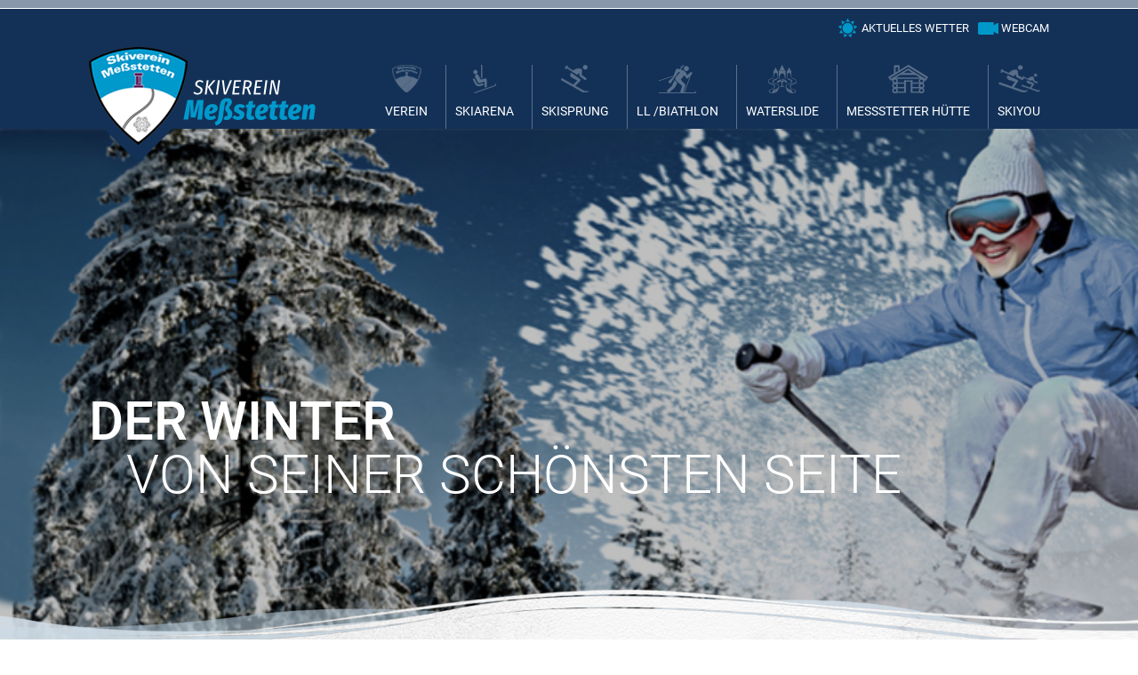

--- FILE ---
content_type: text/html; charset=UTF-8
request_url: https://www.skiverein.de/waterslide/leitung/
body_size: 13358
content:
<!doctype html>
<html lang="de">
<head>
	<meta charset="UTF-8">
	<meta name="viewport" content="width=device-width, initial-scale=1, user-scalable=no">
	<link rel="profile" href="https://gmpg.org/xfn/11">

	<meta name='robots' content='index, follow, max-image-preview:large, max-snippet:-1, max-video-preview:-1' />

	<!-- This site is optimized with the Yoast SEO plugin v26.6 - https://yoast.com/wordpress/plugins/seo/ -->
	<title>Leitung - Skiverein Meßstetten</title>
	<link rel="canonical" href="https://www.skiverein.de/waterslide/leitung/" />
	<meta property="og:locale" content="de_DE" />
	<meta property="og:type" content="article" />
	<meta property="og:title" content="Leitung - Skiverein Meßstetten" />
	<meta property="og:description" content="Waterslide Leitung Hier steht mein Text." />
	<meta property="og:url" content="https://www.skiverein.de/waterslide/leitung/" />
	<meta property="og:site_name" content="Skiverein Meßstetten" />
	<meta property="article:modified_time" content="2020-04-22T17:16:12+00:00" />
	<meta name="twitter:card" content="summary_large_image" />
	<script type="application/ld+json" class="yoast-schema-graph">{"@context":"https://schema.org","@graph":[{"@type":"WebPage","@id":"https://www.skiverein.de/waterslide/leitung/","url":"https://www.skiverein.de/waterslide/leitung/","name":"Leitung - Skiverein Meßstetten","isPartOf":{"@id":"https://www.skiverein.de/#website"},"datePublished":"2020-04-09T11:27:24+00:00","dateModified":"2020-04-22T17:16:12+00:00","breadcrumb":{"@id":"https://www.skiverein.de/waterslide/leitung/#breadcrumb"},"inLanguage":"de","potentialAction":[{"@type":"ReadAction","target":["https://www.skiverein.de/waterslide/leitung/"]}]},{"@type":"BreadcrumbList","@id":"https://www.skiverein.de/waterslide/leitung/#breadcrumb","itemListElement":[{"@type":"ListItem","position":1,"name":"Startseite","item":"https://www.skiverein.de/"},{"@type":"ListItem","position":2,"name":"Leitung"}]},{"@type":"WebSite","@id":"https://www.skiverein.de/#website","url":"https://www.skiverein.de/","name":"Skiverein Meßstetten","description":"Skiverein Meßstetten","publisher":{"@id":"https://www.skiverein.de/#organization"},"potentialAction":[{"@type":"SearchAction","target":{"@type":"EntryPoint","urlTemplate":"https://www.skiverein.de/?s={search_term_string}"},"query-input":{"@type":"PropertyValueSpecification","valueRequired":true,"valueName":"search_term_string"}}],"inLanguage":"de"},{"@type":"Organization","@id":"https://www.skiverein.de/#organization","name":"Skiverein Meßstetten","url":"https://www.skiverein.de/","logo":{"@type":"ImageObject","inLanguage":"de","@id":"https://www.skiverein.de/#/schema/logo/image/","url":"https://www.skiverein.de/wp-content/uploads/logo-full.png","contentUrl":"https://www.skiverein.de/wp-content/uploads/logo-full.png","width":274,"height":110,"caption":"Skiverein Meßstetten"},"image":{"@id":"https://www.skiverein.de/#/schema/logo/image/"}}]}</script>
	<!-- / Yoast SEO plugin. -->


<link rel='dns-prefetch' href='//www.skiverein.de' />

<link rel="alternate" type="application/rss+xml" title="Skiverein Meßstetten &raquo; Feed" href="https://www.skiverein.de/feed/" />
<link rel="alternate" type="application/rss+xml" title="Skiverein Meßstetten &raquo; Kommentar-Feed" href="https://www.skiverein.de/comments/feed/" />
<link rel="alternate" title="oEmbed (JSON)" type="application/json+oembed" href="https://www.skiverein.de/wp-json/oembed/1.0/embed?url=https%3A%2F%2Fwww.skiverein.de%2Fwaterslide%2Fleitung%2F" />
<link rel="alternate" title="oEmbed (XML)" type="text/xml+oembed" href="https://www.skiverein.de/wp-json/oembed/1.0/embed?url=https%3A%2F%2Fwww.skiverein.de%2Fwaterslide%2Fleitung%2F&#038;format=xml" />
<style id='wp-img-auto-sizes-contain-inline-css' type='text/css'>
img:is([sizes=auto i],[sizes^="auto," i]){contain-intrinsic-size:3000px 1500px}
/*# sourceURL=wp-img-auto-sizes-contain-inline-css */
</style>
<link rel='stylesheet' id='sbi_styles-css' href='https://www.skiverein.de/wp-content/plugins/instagram-feed/css/sbi-styles.min.css?ver=6.10.0' type='text/css' media='all' />
<style id='wp-emoji-styles-inline-css' type='text/css'>

	img.wp-smiley, img.emoji {
		display: inline !important;
		border: none !important;
		box-shadow: none !important;
		height: 1em !important;
		width: 1em !important;
		margin: 0 0.07em !important;
		vertical-align: -0.1em !important;
		background: none !important;
		padding: 0 !important;
	}
/*# sourceURL=wp-emoji-styles-inline-css */
</style>
<style id='wp-block-library-inline-css' type='text/css'>
:root{--wp-block-synced-color:#7a00df;--wp-block-synced-color--rgb:122,0,223;--wp-bound-block-color:var(--wp-block-synced-color);--wp-editor-canvas-background:#ddd;--wp-admin-theme-color:#007cba;--wp-admin-theme-color--rgb:0,124,186;--wp-admin-theme-color-darker-10:#006ba1;--wp-admin-theme-color-darker-10--rgb:0,107,160.5;--wp-admin-theme-color-darker-20:#005a87;--wp-admin-theme-color-darker-20--rgb:0,90,135;--wp-admin-border-width-focus:2px}@media (min-resolution:192dpi){:root{--wp-admin-border-width-focus:1.5px}}.wp-element-button{cursor:pointer}:root .has-very-light-gray-background-color{background-color:#eee}:root .has-very-dark-gray-background-color{background-color:#313131}:root .has-very-light-gray-color{color:#eee}:root .has-very-dark-gray-color{color:#313131}:root .has-vivid-green-cyan-to-vivid-cyan-blue-gradient-background{background:linear-gradient(135deg,#00d084,#0693e3)}:root .has-purple-crush-gradient-background{background:linear-gradient(135deg,#34e2e4,#4721fb 50%,#ab1dfe)}:root .has-hazy-dawn-gradient-background{background:linear-gradient(135deg,#faaca8,#dad0ec)}:root .has-subdued-olive-gradient-background{background:linear-gradient(135deg,#fafae1,#67a671)}:root .has-atomic-cream-gradient-background{background:linear-gradient(135deg,#fdd79a,#004a59)}:root .has-nightshade-gradient-background{background:linear-gradient(135deg,#330968,#31cdcf)}:root .has-midnight-gradient-background{background:linear-gradient(135deg,#020381,#2874fc)}:root{--wp--preset--font-size--normal:16px;--wp--preset--font-size--huge:42px}.has-regular-font-size{font-size:1em}.has-larger-font-size{font-size:2.625em}.has-normal-font-size{font-size:var(--wp--preset--font-size--normal)}.has-huge-font-size{font-size:var(--wp--preset--font-size--huge)}.has-text-align-center{text-align:center}.has-text-align-left{text-align:left}.has-text-align-right{text-align:right}.has-fit-text{white-space:nowrap!important}#end-resizable-editor-section{display:none}.aligncenter{clear:both}.items-justified-left{justify-content:flex-start}.items-justified-center{justify-content:center}.items-justified-right{justify-content:flex-end}.items-justified-space-between{justify-content:space-between}.screen-reader-text{border:0;clip-path:inset(50%);height:1px;margin:-1px;overflow:hidden;padding:0;position:absolute;width:1px;word-wrap:normal!important}.screen-reader-text:focus{background-color:#ddd;clip-path:none;color:#444;display:block;font-size:1em;height:auto;left:5px;line-height:normal;padding:15px 23px 14px;text-decoration:none;top:5px;width:auto;z-index:100000}html :where(.has-border-color){border-style:solid}html :where([style*=border-top-color]){border-top-style:solid}html :where([style*=border-right-color]){border-right-style:solid}html :where([style*=border-bottom-color]){border-bottom-style:solid}html :where([style*=border-left-color]){border-left-style:solid}html :where([style*=border-width]){border-style:solid}html :where([style*=border-top-width]){border-top-style:solid}html :where([style*=border-right-width]){border-right-style:solid}html :where([style*=border-bottom-width]){border-bottom-style:solid}html :where([style*=border-left-width]){border-left-style:solid}html :where(img[class*=wp-image-]){height:auto;max-width:100%}:where(figure){margin:0 0 1em}html :where(.is-position-sticky){--wp-admin--admin-bar--position-offset:var(--wp-admin--admin-bar--height,0px)}@media screen and (max-width:600px){html :where(.is-position-sticky){--wp-admin--admin-bar--position-offset:0px}}

/*# sourceURL=wp-block-library-inline-css */
</style><style id='wp-block-image-inline-css' type='text/css'>
.wp-block-image>a,.wp-block-image>figure>a{display:inline-block}.wp-block-image img{box-sizing:border-box;height:auto;max-width:100%;vertical-align:bottom}@media not (prefers-reduced-motion){.wp-block-image img.hide{visibility:hidden}.wp-block-image img.show{animation:show-content-image .4s}}.wp-block-image[style*=border-radius] img,.wp-block-image[style*=border-radius]>a{border-radius:inherit}.wp-block-image.has-custom-border img{box-sizing:border-box}.wp-block-image.aligncenter{text-align:center}.wp-block-image.alignfull>a,.wp-block-image.alignwide>a{width:100%}.wp-block-image.alignfull img,.wp-block-image.alignwide img{height:auto;width:100%}.wp-block-image .aligncenter,.wp-block-image .alignleft,.wp-block-image .alignright,.wp-block-image.aligncenter,.wp-block-image.alignleft,.wp-block-image.alignright{display:table}.wp-block-image .aligncenter>figcaption,.wp-block-image .alignleft>figcaption,.wp-block-image .alignright>figcaption,.wp-block-image.aligncenter>figcaption,.wp-block-image.alignleft>figcaption,.wp-block-image.alignright>figcaption{caption-side:bottom;display:table-caption}.wp-block-image .alignleft{float:left;margin:.5em 1em .5em 0}.wp-block-image .alignright{float:right;margin:.5em 0 .5em 1em}.wp-block-image .aligncenter{margin-left:auto;margin-right:auto}.wp-block-image :where(figcaption){margin-bottom:1em;margin-top:.5em}.wp-block-image.is-style-circle-mask img{border-radius:9999px}@supports ((-webkit-mask-image:none) or (mask-image:none)) or (-webkit-mask-image:none){.wp-block-image.is-style-circle-mask img{border-radius:0;-webkit-mask-image:url('data:image/svg+xml;utf8,<svg viewBox="0 0 100 100" xmlns="http://www.w3.org/2000/svg"><circle cx="50" cy="50" r="50"/></svg>');mask-image:url('data:image/svg+xml;utf8,<svg viewBox="0 0 100 100" xmlns="http://www.w3.org/2000/svg"><circle cx="50" cy="50" r="50"/></svg>');mask-mode:alpha;-webkit-mask-position:center;mask-position:center;-webkit-mask-repeat:no-repeat;mask-repeat:no-repeat;-webkit-mask-size:contain;mask-size:contain}}:root :where(.wp-block-image.is-style-rounded img,.wp-block-image .is-style-rounded img){border-radius:9999px}.wp-block-image figure{margin:0}.wp-lightbox-container{display:flex;flex-direction:column;position:relative}.wp-lightbox-container img{cursor:zoom-in}.wp-lightbox-container img:hover+button{opacity:1}.wp-lightbox-container button{align-items:center;backdrop-filter:blur(16px) saturate(180%);background-color:#5a5a5a40;border:none;border-radius:4px;cursor:zoom-in;display:flex;height:20px;justify-content:center;opacity:0;padding:0;position:absolute;right:16px;text-align:center;top:16px;width:20px;z-index:100}@media not (prefers-reduced-motion){.wp-lightbox-container button{transition:opacity .2s ease}}.wp-lightbox-container button:focus-visible{outline:3px auto #5a5a5a40;outline:3px auto -webkit-focus-ring-color;outline-offset:3px}.wp-lightbox-container button:hover{cursor:pointer;opacity:1}.wp-lightbox-container button:focus{opacity:1}.wp-lightbox-container button:focus,.wp-lightbox-container button:hover,.wp-lightbox-container button:not(:hover):not(:active):not(.has-background){background-color:#5a5a5a40;border:none}.wp-lightbox-overlay{box-sizing:border-box;cursor:zoom-out;height:100vh;left:0;overflow:hidden;position:fixed;top:0;visibility:hidden;width:100%;z-index:100000}.wp-lightbox-overlay .close-button{align-items:center;cursor:pointer;display:flex;justify-content:center;min-height:40px;min-width:40px;padding:0;position:absolute;right:calc(env(safe-area-inset-right) + 16px);top:calc(env(safe-area-inset-top) + 16px);z-index:5000000}.wp-lightbox-overlay .close-button:focus,.wp-lightbox-overlay .close-button:hover,.wp-lightbox-overlay .close-button:not(:hover):not(:active):not(.has-background){background:none;border:none}.wp-lightbox-overlay .lightbox-image-container{height:var(--wp--lightbox-container-height);left:50%;overflow:hidden;position:absolute;top:50%;transform:translate(-50%,-50%);transform-origin:top left;width:var(--wp--lightbox-container-width);z-index:9999999999}.wp-lightbox-overlay .wp-block-image{align-items:center;box-sizing:border-box;display:flex;height:100%;justify-content:center;margin:0;position:relative;transform-origin:0 0;width:100%;z-index:3000000}.wp-lightbox-overlay .wp-block-image img{height:var(--wp--lightbox-image-height);min-height:var(--wp--lightbox-image-height);min-width:var(--wp--lightbox-image-width);width:var(--wp--lightbox-image-width)}.wp-lightbox-overlay .wp-block-image figcaption{display:none}.wp-lightbox-overlay button{background:none;border:none}.wp-lightbox-overlay .scrim{background-color:#fff;height:100%;opacity:.9;position:absolute;width:100%;z-index:2000000}.wp-lightbox-overlay.active{visibility:visible}@media not (prefers-reduced-motion){.wp-lightbox-overlay.active{animation:turn-on-visibility .25s both}.wp-lightbox-overlay.active img{animation:turn-on-visibility .35s both}.wp-lightbox-overlay.show-closing-animation:not(.active){animation:turn-off-visibility .35s both}.wp-lightbox-overlay.show-closing-animation:not(.active) img{animation:turn-off-visibility .25s both}.wp-lightbox-overlay.zoom.active{animation:none;opacity:1;visibility:visible}.wp-lightbox-overlay.zoom.active .lightbox-image-container{animation:lightbox-zoom-in .4s}.wp-lightbox-overlay.zoom.active .lightbox-image-container img{animation:none}.wp-lightbox-overlay.zoom.active .scrim{animation:turn-on-visibility .4s forwards}.wp-lightbox-overlay.zoom.show-closing-animation:not(.active){animation:none}.wp-lightbox-overlay.zoom.show-closing-animation:not(.active) .lightbox-image-container{animation:lightbox-zoom-out .4s}.wp-lightbox-overlay.zoom.show-closing-animation:not(.active) .lightbox-image-container img{animation:none}.wp-lightbox-overlay.zoom.show-closing-animation:not(.active) .scrim{animation:turn-off-visibility .4s forwards}}@keyframes show-content-image{0%{visibility:hidden}99%{visibility:hidden}to{visibility:visible}}@keyframes turn-on-visibility{0%{opacity:0}to{opacity:1}}@keyframes turn-off-visibility{0%{opacity:1;visibility:visible}99%{opacity:0;visibility:visible}to{opacity:0;visibility:hidden}}@keyframes lightbox-zoom-in{0%{transform:translate(calc((-100vw + var(--wp--lightbox-scrollbar-width))/2 + var(--wp--lightbox-initial-left-position)),calc(-50vh + var(--wp--lightbox-initial-top-position))) scale(var(--wp--lightbox-scale))}to{transform:translate(-50%,-50%) scale(1)}}@keyframes lightbox-zoom-out{0%{transform:translate(-50%,-50%) scale(1);visibility:visible}99%{visibility:visible}to{transform:translate(calc((-100vw + var(--wp--lightbox-scrollbar-width))/2 + var(--wp--lightbox-initial-left-position)),calc(-50vh + var(--wp--lightbox-initial-top-position))) scale(var(--wp--lightbox-scale));visibility:hidden}}
/*# sourceURL=https://www.skiverein.de/wp-includes/blocks/image/style.min.css */
</style>
<style id='wp-block-columns-inline-css' type='text/css'>
.wp-block-columns{box-sizing:border-box;display:flex;flex-wrap:wrap!important}@media (min-width:782px){.wp-block-columns{flex-wrap:nowrap!important}}.wp-block-columns{align-items:normal!important}.wp-block-columns.are-vertically-aligned-top{align-items:flex-start}.wp-block-columns.are-vertically-aligned-center{align-items:center}.wp-block-columns.are-vertically-aligned-bottom{align-items:flex-end}@media (max-width:781px){.wp-block-columns:not(.is-not-stacked-on-mobile)>.wp-block-column{flex-basis:100%!important}}@media (min-width:782px){.wp-block-columns:not(.is-not-stacked-on-mobile)>.wp-block-column{flex-basis:0;flex-grow:1}.wp-block-columns:not(.is-not-stacked-on-mobile)>.wp-block-column[style*=flex-basis]{flex-grow:0}}.wp-block-columns.is-not-stacked-on-mobile{flex-wrap:nowrap!important}.wp-block-columns.is-not-stacked-on-mobile>.wp-block-column{flex-basis:0;flex-grow:1}.wp-block-columns.is-not-stacked-on-mobile>.wp-block-column[style*=flex-basis]{flex-grow:0}:where(.wp-block-columns){margin-bottom:1.75em}:where(.wp-block-columns.has-background){padding:1.25em 2.375em}.wp-block-column{flex-grow:1;min-width:0;overflow-wrap:break-word;word-break:break-word}.wp-block-column.is-vertically-aligned-top{align-self:flex-start}.wp-block-column.is-vertically-aligned-center{align-self:center}.wp-block-column.is-vertically-aligned-bottom{align-self:flex-end}.wp-block-column.is-vertically-aligned-stretch{align-self:stretch}.wp-block-column.is-vertically-aligned-bottom,.wp-block-column.is-vertically-aligned-center,.wp-block-column.is-vertically-aligned-top{width:100%}
/*# sourceURL=https://www.skiverein.de/wp-includes/blocks/columns/style.min.css */
</style>
<style id='global-styles-inline-css' type='text/css'>
:root{--wp--preset--aspect-ratio--square: 1;--wp--preset--aspect-ratio--4-3: 4/3;--wp--preset--aspect-ratio--3-4: 3/4;--wp--preset--aspect-ratio--3-2: 3/2;--wp--preset--aspect-ratio--2-3: 2/3;--wp--preset--aspect-ratio--16-9: 16/9;--wp--preset--aspect-ratio--9-16: 9/16;--wp--preset--color--black: #000000;--wp--preset--color--cyan-bluish-gray: #abb8c3;--wp--preset--color--white: #ffffff;--wp--preset--color--pale-pink: #f78da7;--wp--preset--color--vivid-red: #cf2e2e;--wp--preset--color--luminous-vivid-orange: #ff6900;--wp--preset--color--luminous-vivid-amber: #fcb900;--wp--preset--color--light-green-cyan: #7bdcb5;--wp--preset--color--vivid-green-cyan: #00d084;--wp--preset--color--pale-cyan-blue: #8ed1fc;--wp--preset--color--vivid-cyan-blue: #0693e3;--wp--preset--color--vivid-purple: #9b51e0;--wp--preset--color--blue: #133157;--wp--preset--color--bright-blue: #0099CC;--wp--preset--color--white-7: #eeeeee;--wp--preset--gradient--vivid-cyan-blue-to-vivid-purple: linear-gradient(135deg,rgb(6,147,227) 0%,rgb(155,81,224) 100%);--wp--preset--gradient--light-green-cyan-to-vivid-green-cyan: linear-gradient(135deg,rgb(122,220,180) 0%,rgb(0,208,130) 100%);--wp--preset--gradient--luminous-vivid-amber-to-luminous-vivid-orange: linear-gradient(135deg,rgb(252,185,0) 0%,rgb(255,105,0) 100%);--wp--preset--gradient--luminous-vivid-orange-to-vivid-red: linear-gradient(135deg,rgb(255,105,0) 0%,rgb(207,46,46) 100%);--wp--preset--gradient--very-light-gray-to-cyan-bluish-gray: linear-gradient(135deg,rgb(238,238,238) 0%,rgb(169,184,195) 100%);--wp--preset--gradient--cool-to-warm-spectrum: linear-gradient(135deg,rgb(74,234,220) 0%,rgb(151,120,209) 20%,rgb(207,42,186) 40%,rgb(238,44,130) 60%,rgb(251,105,98) 80%,rgb(254,248,76) 100%);--wp--preset--gradient--blush-light-purple: linear-gradient(135deg,rgb(255,206,236) 0%,rgb(152,150,240) 100%);--wp--preset--gradient--blush-bordeaux: linear-gradient(135deg,rgb(254,205,165) 0%,rgb(254,45,45) 50%,rgb(107,0,62) 100%);--wp--preset--gradient--luminous-dusk: linear-gradient(135deg,rgb(255,203,112) 0%,rgb(199,81,192) 50%,rgb(65,88,208) 100%);--wp--preset--gradient--pale-ocean: linear-gradient(135deg,rgb(255,245,203) 0%,rgb(182,227,212) 50%,rgb(51,167,181) 100%);--wp--preset--gradient--electric-grass: linear-gradient(135deg,rgb(202,248,128) 0%,rgb(113,206,126) 100%);--wp--preset--gradient--midnight: linear-gradient(135deg,rgb(2,3,129) 0%,rgb(40,116,252) 100%);--wp--preset--font-size--small: 13px;--wp--preset--font-size--medium: 20px;--wp--preset--font-size--large: 36px;--wp--preset--font-size--x-large: 42px;--wp--preset--font-size--default: 16px;--wp--preset--font-size--small-12: 12px;--wp--preset--font-size--small-14: 14px;--wp--preset--font-size--small-16: 16px;--wp--preset--font-size--normal-18: 18px;--wp--preset--font-size--normal-20: 20px;--wp--preset--font-size--normal-22: 22px;--wp--preset--font-size--normal-24: 24px;--wp--preset--font-size--normal-26: 26px;--wp--preset--font-size--medium-30: 30px;--wp--preset--font-size--medium-34: 34px;--wp--preset--font-size--medium-38: 38px;--wp--preset--font-size--big-40: 40px;--wp--preset--font-size--big-46: 46px;--wp--preset--font-size--big-50: 50px;--wp--preset--spacing--20: 0.44rem;--wp--preset--spacing--30: 0.67rem;--wp--preset--spacing--40: 1rem;--wp--preset--spacing--50: 1.5rem;--wp--preset--spacing--60: 2.25rem;--wp--preset--spacing--70: 3.38rem;--wp--preset--spacing--80: 5.06rem;--wp--preset--shadow--natural: 6px 6px 9px rgba(0, 0, 0, 0.2);--wp--preset--shadow--deep: 12px 12px 50px rgba(0, 0, 0, 0.4);--wp--preset--shadow--sharp: 6px 6px 0px rgba(0, 0, 0, 0.2);--wp--preset--shadow--outlined: 6px 6px 0px -3px rgb(255, 255, 255), 6px 6px rgb(0, 0, 0);--wp--preset--shadow--crisp: 6px 6px 0px rgb(0, 0, 0);}:where(.is-layout-flex){gap: 0.5em;}:where(.is-layout-grid){gap: 0.5em;}body .is-layout-flex{display: flex;}.is-layout-flex{flex-wrap: wrap;align-items: center;}.is-layout-flex > :is(*, div){margin: 0;}body .is-layout-grid{display: grid;}.is-layout-grid > :is(*, div){margin: 0;}:where(.wp-block-columns.is-layout-flex){gap: 2em;}:where(.wp-block-columns.is-layout-grid){gap: 2em;}:where(.wp-block-post-template.is-layout-flex){gap: 1.25em;}:where(.wp-block-post-template.is-layout-grid){gap: 1.25em;}.has-black-color{color: var(--wp--preset--color--black) !important;}.has-cyan-bluish-gray-color{color: var(--wp--preset--color--cyan-bluish-gray) !important;}.has-white-color{color: var(--wp--preset--color--white) !important;}.has-pale-pink-color{color: var(--wp--preset--color--pale-pink) !important;}.has-vivid-red-color{color: var(--wp--preset--color--vivid-red) !important;}.has-luminous-vivid-orange-color{color: var(--wp--preset--color--luminous-vivid-orange) !important;}.has-luminous-vivid-amber-color{color: var(--wp--preset--color--luminous-vivid-amber) !important;}.has-light-green-cyan-color{color: var(--wp--preset--color--light-green-cyan) !important;}.has-vivid-green-cyan-color{color: var(--wp--preset--color--vivid-green-cyan) !important;}.has-pale-cyan-blue-color{color: var(--wp--preset--color--pale-cyan-blue) !important;}.has-vivid-cyan-blue-color{color: var(--wp--preset--color--vivid-cyan-blue) !important;}.has-vivid-purple-color{color: var(--wp--preset--color--vivid-purple) !important;}.has-black-background-color{background-color: var(--wp--preset--color--black) !important;}.has-cyan-bluish-gray-background-color{background-color: var(--wp--preset--color--cyan-bluish-gray) !important;}.has-white-background-color{background-color: var(--wp--preset--color--white) !important;}.has-pale-pink-background-color{background-color: var(--wp--preset--color--pale-pink) !important;}.has-vivid-red-background-color{background-color: var(--wp--preset--color--vivid-red) !important;}.has-luminous-vivid-orange-background-color{background-color: var(--wp--preset--color--luminous-vivid-orange) !important;}.has-luminous-vivid-amber-background-color{background-color: var(--wp--preset--color--luminous-vivid-amber) !important;}.has-light-green-cyan-background-color{background-color: var(--wp--preset--color--light-green-cyan) !important;}.has-vivid-green-cyan-background-color{background-color: var(--wp--preset--color--vivid-green-cyan) !important;}.has-pale-cyan-blue-background-color{background-color: var(--wp--preset--color--pale-cyan-blue) !important;}.has-vivid-cyan-blue-background-color{background-color: var(--wp--preset--color--vivid-cyan-blue) !important;}.has-vivid-purple-background-color{background-color: var(--wp--preset--color--vivid-purple) !important;}.has-black-border-color{border-color: var(--wp--preset--color--black) !important;}.has-cyan-bluish-gray-border-color{border-color: var(--wp--preset--color--cyan-bluish-gray) !important;}.has-white-border-color{border-color: var(--wp--preset--color--white) !important;}.has-pale-pink-border-color{border-color: var(--wp--preset--color--pale-pink) !important;}.has-vivid-red-border-color{border-color: var(--wp--preset--color--vivid-red) !important;}.has-luminous-vivid-orange-border-color{border-color: var(--wp--preset--color--luminous-vivid-orange) !important;}.has-luminous-vivid-amber-border-color{border-color: var(--wp--preset--color--luminous-vivid-amber) !important;}.has-light-green-cyan-border-color{border-color: var(--wp--preset--color--light-green-cyan) !important;}.has-vivid-green-cyan-border-color{border-color: var(--wp--preset--color--vivid-green-cyan) !important;}.has-pale-cyan-blue-border-color{border-color: var(--wp--preset--color--pale-cyan-blue) !important;}.has-vivid-cyan-blue-border-color{border-color: var(--wp--preset--color--vivid-cyan-blue) !important;}.has-vivid-purple-border-color{border-color: var(--wp--preset--color--vivid-purple) !important;}.has-vivid-cyan-blue-to-vivid-purple-gradient-background{background: var(--wp--preset--gradient--vivid-cyan-blue-to-vivid-purple) !important;}.has-light-green-cyan-to-vivid-green-cyan-gradient-background{background: var(--wp--preset--gradient--light-green-cyan-to-vivid-green-cyan) !important;}.has-luminous-vivid-amber-to-luminous-vivid-orange-gradient-background{background: var(--wp--preset--gradient--luminous-vivid-amber-to-luminous-vivid-orange) !important;}.has-luminous-vivid-orange-to-vivid-red-gradient-background{background: var(--wp--preset--gradient--luminous-vivid-orange-to-vivid-red) !important;}.has-very-light-gray-to-cyan-bluish-gray-gradient-background{background: var(--wp--preset--gradient--very-light-gray-to-cyan-bluish-gray) !important;}.has-cool-to-warm-spectrum-gradient-background{background: var(--wp--preset--gradient--cool-to-warm-spectrum) !important;}.has-blush-light-purple-gradient-background{background: var(--wp--preset--gradient--blush-light-purple) !important;}.has-blush-bordeaux-gradient-background{background: var(--wp--preset--gradient--blush-bordeaux) !important;}.has-luminous-dusk-gradient-background{background: var(--wp--preset--gradient--luminous-dusk) !important;}.has-pale-ocean-gradient-background{background: var(--wp--preset--gradient--pale-ocean) !important;}.has-electric-grass-gradient-background{background: var(--wp--preset--gradient--electric-grass) !important;}.has-midnight-gradient-background{background: var(--wp--preset--gradient--midnight) !important;}.has-small-font-size{font-size: var(--wp--preset--font-size--small) !important;}.has-medium-font-size{font-size: var(--wp--preset--font-size--medium) !important;}.has-large-font-size{font-size: var(--wp--preset--font-size--large) !important;}.has-x-large-font-size{font-size: var(--wp--preset--font-size--x-large) !important;}
:where(.wp-block-columns.is-layout-flex){gap: 2em;}:where(.wp-block-columns.is-layout-grid){gap: 2em;}
/*# sourceURL=global-styles-inline-css */
</style>
<style id='core-block-supports-inline-css' type='text/css'>
.wp-container-core-columns-is-layout-9d6595d7{flex-wrap:nowrap;}
/*# sourceURL=core-block-supports-inline-css */
</style>

<style id='classic-theme-styles-inline-css' type='text/css'>
/*! This file is auto-generated */
.wp-block-button__link{color:#fff;background-color:#32373c;border-radius:9999px;box-shadow:none;text-decoration:none;padding:calc(.667em + 2px) calc(1.333em + 2px);font-size:1.125em}.wp-block-file__button{background:#32373c;color:#fff;text-decoration:none}
/*# sourceURL=/wp-includes/css/classic-themes.min.css */
</style>
<link rel='stylesheet' id='contact-form-7-css' href='https://www.skiverein.de/wp-content/plugins/contact-form-7/includes/css/styles.css?ver=6.1.4' type='text/css' media='all' />
<link rel='stylesheet' id='responsive-lightbox-swipebox-css' href='https://www.skiverein.de/wp-content/plugins/responsive-lightbox/assets/swipebox/swipebox.min.css?ver=1.5.2' type='text/css' media='all' />
<link rel='stylesheet' id='to-style-css' href='https://www.skiverein.de/wp-content/plugins/typeof/css/default.css?ver=6.9' type='text/css' media='all' />
<link rel='stylesheet' id='wpmt-css-frontend-css' href='https://www.skiverein.de/wp-content/plugins/wp-mailto-links/core/includes/assets/css/style.css?ver=231204-134609' type='text/css' media='all' />
<link rel='stylesheet' id='sms-style-css' href='https://www.skiverein.de/wp-content/themes/sms/style.css?ver=6.9' type='text/css' media='all' />
<link rel='stylesheet' id='sms_google_fonts-css' href='//www.skiverein.de/wp-content/uploads/omgf/sms_google_fonts/sms_google_fonts.css?ver=1666217525' type='text/css' media='all' />
<link rel='stylesheet' id='wp-block-heading-css' href='https://www.skiverein.de/wp-includes/blocks/heading/style.min.css?ver=6.9' type='text/css' media='all' />
<link rel='stylesheet' id='wp-block-paragraph-css' href='https://www.skiverein.de/wp-includes/blocks/paragraph/style.min.css?ver=6.9' type='text/css' media='all' />
<!--n2css--><!--n2js--><script type="text/javascript" src="https://www.skiverein.de/wp-includes/js/jquery/jquery.min.js?ver=3.7.1" id="jquery-core-js"></script>
<script type="text/javascript" src="https://www.skiverein.de/wp-includes/js/jquery/jquery-migrate.min.js?ver=3.4.1" id="jquery-migrate-js"></script>
<script type="text/javascript" src="https://www.skiverein.de/wp-content/plugins/responsive-lightbox/assets/swipebox/jquery.swipebox.min.js?ver=1.5.2" id="responsive-lightbox-swipebox-js"></script>
<script type="text/javascript" src="https://www.skiverein.de/wp-includes/js/underscore.min.js?ver=1.13.7" id="underscore-js"></script>
<script type="text/javascript" src="https://www.skiverein.de/wp-content/plugins/responsive-lightbox/assets/infinitescroll/infinite-scroll.pkgd.min.js?ver=4.0.1" id="responsive-lightbox-infinite-scroll-js"></script>
<script type="text/javascript" id="responsive-lightbox-js-before">
/* <![CDATA[ */
var rlArgs = {"script":"swipebox","selector":"lightbox","customEvents":"","activeGalleries":true,"animation":true,"hideCloseButtonOnMobile":false,"removeBarsOnMobile":false,"hideBars":true,"hideBarsDelay":5000,"videoMaxWidth":1080,"useSVG":true,"loopAtEnd":false,"woocommerce_gallery":false,"ajaxurl":"https:\/\/www.skiverein.de\/wp-admin\/admin-ajax.php","nonce":"7ece8af53f","preview":false,"postId":234,"scriptExtension":false};

//# sourceURL=responsive-lightbox-js-before
/* ]]> */
</script>
<script type="text/javascript" src="https://www.skiverein.de/wp-content/plugins/responsive-lightbox/js/front.js?ver=2.5.5" id="responsive-lightbox-js"></script>
<script type="text/javascript" src="https://www.skiverein.de/wp-content/plugins/typeof/js/typeof.js?ver=1600598407" id="to-main-js"></script>
<script type="text/javascript" src="https://www.skiverein.de/wp-content/plugins/wp-mailto-links/core/includes/assets/js/custom.js?ver=231204-134609" id="wpmt-js-frontend-js"></script>
<link rel="https://api.w.org/" href="https://www.skiverein.de/wp-json/" /><link rel="alternate" title="JSON" type="application/json" href="https://www.skiverein.de/wp-json/wp/v2/pages/234" />
<link rel='shortlink' href='https://www.skiverein.de/?p=234' />
</head>

<body class="wp-singular page-template-default page page-id-234 page-child parent-pageid-27 wp-custom-logo wp-theme-sms no-sidebar">
<div id="page" class="site">
	<a class="skip-link screen-reader-text" href="#content">Skip to content</a>

  <div id="topper"></div>

	<header id="masthead" class="site-header has-blue-background-color">
    <div class="content-box">
      <div id="topbar">
        <div class="menu-kopfzeile-container"><ul id="topbar-menu" class="menu"><li id="menu-item-67" class="menu-weather menu-item menu-item-type-custom menu-item-object-custom menu-item-67"><a href="https://www.skiverein.de/aktuelles-wetter/">Aktuelles Wetter</a></li>
<li id="menu-item-68" class="menu-webcam menu-item menu-item-type-custom menu-item-object-custom menu-item-68"><a href="https://www.skiverein.de/webcam">Webcam</a></li>
</ul></div>      </div>
      <div id="menu-area" class="to-cols">
		    <div class="site-branding to-col to-col1"><a href="https://www.skiverein.de/" class="custom-logo-link" rel="home"><img width="274" height="110" src="https://www.skiverein.de/wp-content/uploads/logo-full.png" class="custom-logo" alt="Skiverein Meßstetten" decoding="async" /></a></div>

        <nav id="site-navigation" class="main-navigation to-col to-col2">
          <button class="menu-toggle" aria-controls="primary-menu" aria-expanded="false">Primary Menu</button>
          <div class="menu-hauptmenue-container"><ul id="primary-menu" class="menu"><li id="menu-item-35" class="menu-verein noclick menu-item menu-item-type-post_type menu-item-object-page menu-item-has-children menu-item-35"><a href="https://www.skiverein.de/verein/">Verein</a>
<ul class="sub-menu">
	<li id="menu-item-139" class="menu-item menu-item-type-post_type menu-item-object-page menu-item-139"><a href="https://www.skiverein.de/verein/aktuelles/">Aktuelles</a></li>
	<li id="menu-item-138" class="menu-item menu-item-type-post_type menu-item-object-page menu-item-138"><a href="https://www.skiverein.de/verein/vorstandschaft/">Vorstandschaft</a></li>
	<li id="menu-item-137" class="menu-item menu-item-type-post_type menu-item-object-page menu-item-137"><a href="https://www.skiverein.de/verein/termine/">Termine</a></li>
	<li id="menu-item-135" class="menu-item menu-item-type-post_type menu-item-object-page menu-item-135"><a href="https://www.skiverein.de/verein/sport-und-mitmachangebote/">Sport- und Mitmachangebote</a></li>
	<li id="menu-item-140" class="menu-item menu-item-type-post_type menu-item-object-page menu-item-140"><a href="https://www.skiverein.de/verein/historie/">Historie</a></li>
	<li id="menu-item-482" class="menu-item menu-item-type-post_type menu-item-object-page menu-item-482"><a href="https://www.skiverein.de/verein/sponsoren/">Sponsoren</a></li>
	<li id="menu-item-136" class="menu-item menu-item-type-post_type menu-item-object-page menu-item-136"><a href="https://www.skiverein.de/verein/mitglied-werden/">Mitglied werden</a></li>
</ul>
</li>
<li id="menu-item-36" class="menu-skiarena noclick menu-item menu-item-type-post_type menu-item-object-page menu-item-has-children menu-item-36"><a href="https://www.skiverein.de/skiarena/">Skiarena</a>
<ul class="sub-menu">
	<li id="menu-item-172" class="menu-item menu-item-type-post_type menu-item-object-page menu-item-172"><a href="https://www.skiverein.de/skiarena/aktuelles/">Aktuelles</a></li>
	<li id="menu-item-175" class="menu-item menu-item-type-post_type menu-item-object-page menu-item-175"><a href="https://www.skiverein.de/skiarena/lift/">Lift</a></li>
	<li id="menu-item-178" class="menu-item menu-item-type-post_type menu-item-object-page menu-item-178"><a href="https://www.skiverein.de/skiarena/schanzen/">Schanzen</a></li>
	<li id="menu-item-181" class="menu-item menu-item-type-post_type menu-item-object-page menu-item-181"><a href="https://www.skiverein.de/skiarena/loipe/">Loipe</a></li>
	<li id="menu-item-184" class="menu-item menu-item-type-post_type menu-item-object-page menu-item-184"><a href="https://www.skiverein.de/skiarena/anfahrt/">Anfahrt</a></li>
	<li id="menu-item-187" class="menu-item menu-item-type-post_type menu-item-object-page menu-item-187"><a href="https://www.skiverein.de/skiarena/lifthaus/">Lifthaus</a></li>
	<li id="menu-item-190" class="menu-item menu-item-type-post_type menu-item-object-page menu-item-190"><a href="https://www.skiverein.de/skiarena/bilder-videos/">Bilder / Videos</a></li>
</ul>
</li>
<li id="menu-item-37" class="menu-skisprung noclick menu-item menu-item-type-post_type menu-item-object-page menu-item-has-children menu-item-37"><a href="https://www.skiverein.de/skisprung/">Skisprung</a>
<ul class="sub-menu">
	<li id="menu-item-194" class="menu-item menu-item-type-post_type menu-item-object-page menu-item-194"><a href="https://www.skiverein.de/skisprung/aktuelles/">Aktuelles</a></li>
	<li id="menu-item-197" class="menu-item menu-item-type-post_type menu-item-object-page menu-item-197"><a href="https://www.skiverein.de/skisprung/leitung-trainer/">Leitung / Trainer</a></li>
	<li id="menu-item-200" class="menu-item menu-item-type-post_type menu-item-object-page menu-item-200"><a href="https://www.skiverein.de/skisprung/termine/">Termine</a></li>
	<li id="menu-item-203" class="menu-item menu-item-type-post_type menu-item-object-page menu-item-203"><a href="https://www.skiverein.de/skisprung/ergebnisse/">Ergebnisse</a></li>
	<li id="menu-item-297" class="menu-item menu-item-type-post_type menu-item-object-page menu-item-297"><a href="https://www.skiverein.de/skisprung/trainingszeiten/">Trainingszeiten</a></li>
	<li id="menu-item-206" class="menu-item menu-item-type-post_type menu-item-object-page menu-item-206"><a href="https://www.skiverein.de/skisprung/unsere-sportler/">Unsere Sportler</a></li>
	<li id="menu-item-209" class="menu-item menu-item-type-post_type menu-item-object-page menu-item-209"><a href="https://www.skiverein.de/skisprung/bilder-videos/">Bilder / Videos</a></li>
</ul>
</li>
<li id="menu-item-38" class="menu-biathlon noclick menu-item menu-item-type-post_type menu-item-object-page menu-item-has-children menu-item-38"><a href="https://www.skiverein.de/ll-biathlon/">LL /Biathlon</a>
<ul class="sub-menu">
	<li id="menu-item-212" class="menu-item menu-item-type-post_type menu-item-object-page menu-item-212"><a href="https://www.skiverein.de/ll-biathlon/aktuelles/">Aktuelles</a></li>
	<li id="menu-item-215" class="menu-item menu-item-type-post_type menu-item-object-page menu-item-215"><a href="https://www.skiverein.de/ll-biathlon/leitung-trainer/">Leitung / Trainer</a></li>
	<li id="menu-item-218" class="menu-item menu-item-type-post_type menu-item-object-page menu-item-218"><a href="https://www.skiverein.de/ll-biathlon/termine/">Termine</a></li>
	<li id="menu-item-224" class="menu-item menu-item-type-post_type menu-item-object-page menu-item-224"><a href="https://www.skiverein.de/ll-biathlon/trainingszeiten/">Trainingszeiten</a></li>
	<li id="menu-item-230" class="menu-item menu-item-type-post_type menu-item-object-page menu-item-230"><a href="https://www.skiverein.de/ll-biathlon/bilder-videos/">Bilder / Videos</a></li>
</ul>
</li>
<li id="menu-item-39" class="menu-waterslide noclick menu-item menu-item-type-post_type menu-item-object-page current-page-ancestor current-menu-ancestor current-menu-parent current-page-parent current_page_parent current_page_ancestor menu-item-has-children menu-item-39"><a href="https://www.skiverein.de/waterslide/">Waterslide</a>
<ul class="sub-menu">
	<li id="menu-item-233" class="menu-item menu-item-type-post_type menu-item-object-page menu-item-233"><a href="https://www.skiverein.de/waterslide/aktuelles/">Aktuelles</a></li>
	<li id="menu-item-236" class="menu-item menu-item-type-post_type menu-item-object-page current-menu-item page_item page-item-234 current_page_item menu-item-236"><a href="https://www.skiverein.de/waterslide/leitung/" aria-current="page">Leitung</a></li>
	<li id="menu-item-239" class="menu-item menu-item-type-post_type menu-item-object-page menu-item-239"><a href="https://www.skiverein.de/waterslide/termine/">Termine</a></li>
	<li id="menu-item-242" class="menu-item menu-item-type-post_type menu-item-object-page menu-item-242"><a href="https://www.skiverein.de/waterslide/ergebnisse/">Ergebnisse</a></li>
	<li id="menu-item-245" class="menu-item menu-item-type-post_type menu-item-object-page menu-item-245"><a href="https://www.skiverein.de/waterslide/bilder-videos/">Bilder / Videos</a></li>
</ul>
</li>
<li id="menu-item-40" class="menu-huette noclick menu-item menu-item-type-post_type menu-item-object-page menu-item-has-children menu-item-40"><a href="https://www.skiverein.de/messstaedter-huette/">Meßstetter Hütte</a>
<ul class="sub-menu">
	<li id="menu-item-249" class="menu-item menu-item-type-post_type menu-item-object-page menu-item-249"><a href="https://www.skiverein.de/messstaedter-huette/aktuelles/">Aktuelles</a></li>
	<li id="menu-item-252" class="menu-item menu-item-type-post_type menu-item-object-page menu-item-252"><a href="https://www.skiverein.de/messstaedter-huette/huettenwart/">Zur Meßstetter Hütte</a></li>
	<li id="menu-item-255" class="menu-item menu-item-type-post_type menu-item-object-page menu-item-255"><a href="https://www.skiverein.de/messstaedter-huette/termine/">Termine</a></li>
	<li id="menu-item-258" class="menu-item menu-item-type-post_type menu-item-object-page menu-item-258"><a href="https://www.skiverein.de/messstaedter-huette/buchung/">Buchung</a></li>
	<li id="menu-item-261" class="menu-item menu-item-type-post_type menu-item-object-page menu-item-261"><a href="https://www.skiverein.de/messstaedter-huette/ausfluege-tipps/">Ausflüge / Tipps</a></li>
	<li id="menu-item-264" class="menu-item menu-item-type-post_type menu-item-object-page menu-item-264"><a href="https://www.skiverein.de/messstaedter-huette/historie/">Historie</a></li>
	<li id="menu-item-267" class="menu-item menu-item-type-post_type menu-item-object-page menu-item-267"><a href="https://www.skiverein.de/messstaedter-huette/bilder-videos/">Bilder / Videos</a></li>
</ul>
</li>
<li id="menu-item-41" class="menu-skiyou noclick menu-item menu-item-type-post_type menu-item-object-page menu-item-has-children menu-item-41"><a href="https://www.skiverein.de/skiyou/">Skiyou</a>
<ul class="sub-menu">
	<li id="menu-item-270" class="menu-item menu-item-type-post_type menu-item-object-page menu-item-270"><a href="https://www.skiverein.de/skiyou/aktuelles/">Aktuelles</a></li>
	<li id="menu-item-273" class="menu-item menu-item-type-post_type menu-item-object-page menu-item-273"><a href="https://www.skiverein.de/skiyou/jugendvorstand/">Jugendvorstand</a></li>
	<li id="menu-item-276" class="menu-item menu-item-type-post_type menu-item-object-page menu-item-276"><a href="https://www.skiverein.de/skiyou/termine/">Termine</a></li>
	<li id="menu-item-279" class="menu-item menu-item-type-post_type menu-item-object-page menu-item-279"><a href="https://www.skiverein.de/skiyou/bilder-videos/">Bilder / Videos</a></li>
</ul>
</li>
</ul></div>        </nav><!-- #site-navigation -->
      </div><!-- #menu-area -->
    </div><!-- .content-box -->
  </header>
  
  
      <div class="media-container" style="background-image: url(https://www.skiverein.de/wp-content/uploads/cropped-img-background.png); background-size: cover;">
      <div class="media-container-inner">
        <div class="headline1">Der Winter</div>
        <div class="headline2">von seiner schönsten Seite</div>
      </div>
    </div>
  
	<div id="content" class="site-content">
    <div class="content-box">
    <div id="breadcrumb">	Du bist hier:
<span><span><a href="https://www.skiverein.de/">Startseite</a></span> <span class="separator"> // </span> <span class="breadcrumb_last" aria-current="page">Leitung</span></span></div>
	<div id="primary" class="content-area">
		<main id="main" class="site-main">

		
<article id="post-234" class="post-234 page type-page status-publish hentry">
	
	<div class="entry-content">
		
<h2 class="wp-block-heading">Waterslide</h2>



<p class="is-style-subheadline">Leitung</p>



<p>Hier steht mein Text.</p>
	</div><!-- .entry-content -->

</article><!-- #post-234 -->

		</main><!-- #main -->
	</div><!-- #primary -->

    </div>
	</div><!-- #content -->

	<footer id="colophon" class="site-footer has-blue-background-color">
		<div class="content-box">
      <section id="custom_post_widget-2" class="widget widget_custom_post_widget">
<div class="wp-block-columns has-6-columns to-cols to-style-cols-1-1-1-1 to-align-align-top to-just-just-between to-column-gap-10 to-column-bg-position-center to-column-bg-size-cover is-layout-flex wp-container-core-columns-is-layout-9d6595d7 wp-block-columns-is-layout-flex">
<div class="wp-block-column to-column-layout-default to-column-bg-position-center to-column-bg-size-cover is-layout-flow wp-block-column-is-layout-flow" style="flex-basis:20%;background-color:transparent">
<figure class="wp-block-image"><img loading="lazy" decoding="async" width="202" height="81" src="https://www.skiverein.de/wp-content/uploads/logo-footer.png" alt="" class="wp-image-62"/></figure>
</div>



<div class="wp-block-column to-column-layout-default to-column-bg-position-center to-column-bg-size-cover is-layout-flow wp-block-column-is-layout-flow" style="flex-basis:20%;background-color:transparent">
<h2 class="wp-block-heading">Anschrift und Kontakt</h2>



<p>Am Täle 19<br>72469 Meßstetten<br>Tel.: <a href="tel:07431590011">07431 590011<br></a>Fax: 07431 590012<br><a href="javascript:;" data-enc-email="vasb[at]fxvirerva.qr" class="mail-link" data-wpel-link="ignore"><span id="wpmt-632175-623269"></span><script type="text/javascript">(function(){var ml="%k4osern0i.vfd",mi="97<3028419;56597:=5",o="";for(var j=0,l=mi.length;j<l;j++){o+=ml.charAt(mi.charCodeAt(j)-48);}document.getElementById("wpmt-632175-623269").innerHTML = decodeURIComponent(o);}());</script><noscript>*protected email*</noscript></a>&nbsp;</p>
</div>



<div class="wp-block-column to-column-layout-default to-column-bg-position-center to-column-bg-size-cover is-layout-flow wp-block-column-is-layout-flow" style="flex-basis:20%;background-color:transparent">
<h2 class="wp-block-heading">Skiverein Messstetten</h2>


<div class="menu-skiverein-fusszeile-container"><ul id="menu-skiverein-fusszeile" class="menu"><li id="menu-item-56" class="menu-item menu-item-type-post_type menu-item-object-page menu-item-56"><a href="https://www.skiverein.de/verein/">Verein</a></li>
<li id="menu-item-55" class="menu-item menu-item-type-post_type menu-item-object-page menu-item-55"><a href="https://www.skiverein.de/skiarena/">Skiarena</a></li>
<li id="menu-item-54" class="menu-item menu-item-type-post_type menu-item-object-page menu-item-54"><a href="https://www.skiverein.de/skisprung/">Skisprung</a></li>
<li id="menu-item-53" class="menu-item menu-item-type-post_type menu-item-object-page menu-item-53"><a href="https://www.skiverein.de/ll-biathlon/">LL /Biathlon</a></li>
<li id="menu-item-52" class="menu-item menu-item-type-post_type menu-item-object-page current-page-ancestor menu-item-52"><a href="https://www.skiverein.de/waterslide/">Waterslide</a></li>
<li id="menu-item-51" class="menu-item menu-item-type-post_type menu-item-object-page menu-item-51"><a href="https://www.skiverein.de/messstaedter-huette/">Meßstetter Hütte</a></li>
<li id="menu-item-50" class="menu-item menu-item-type-post_type menu-item-object-page menu-item-50"><a href="https://www.skiverein.de/skiyou/">Skiyou</a></li>
</ul></div>
</div>



<div class="wp-block-column to-column-layout-default to-column-bg-position-center to-column-bg-size-cover is-layout-flow wp-block-column-is-layout-flow" style="flex-basis:13%;background-color:transparent">
<h2 class="wp-block-heading">Informationen</h2>


<div class="menu-informationen-container"><ul id="menu-informationen" class="menu"><li id="menu-item-118" class="menu-item menu-item-type-post_type menu-item-object-page menu-item-118"><a href="https://www.skiverein.de/links/">Links</a></li>
<li id="menu-item-117" class="menu-item menu-item-type-post_type menu-item-object-page menu-item-117"><a href="https://www.skiverein.de/satzung/">Satzung des Skiverein Meßstetten e.V.</a></li>
</ul></div>
</div>



<div class="wp-block-column to-column-layout-default to-column-bg-position-center to-column-bg-size-cover is-layout-flow wp-block-column-is-layout-flow" style="flex-basis:12%;background-color:transparent">
<h2 class="wp-block-heading">Rechtliches</h2>


<div class="menu-rechtliches-container"><ul id="menu-rechtliches" class="menu"><li id="menu-item-44" class="menu-item menu-item-type-post_type menu-item-object-page menu-item-privacy-policy menu-item-44"><a rel="privacy-policy" href="https://www.skiverein.de/datenschutz/">Datenschutz</a></li>
<li id="menu-item-45" class="menu-item menu-item-type-post_type menu-item-object-page menu-item-45"><a href="https://www.skiverein.de/impressum/">Impressum</a></li>
</ul></div>
</div>



<div class="wp-block-column to-column-layout-default to-column-bg-position-center to-column-bg-size-cover is-layout-flow wp-block-column-is-layout-flow" style="flex-basis:11%;background-color:transparent">
<h2 class="wp-block-heading">Social Media</h2>


<div class="menu-social-media-container"><ul id="menu-social-media" class="menu"><li id="menu-item-120" class="fb menu-item menu-item-type-custom menu-item-object-custom menu-item-120"><a href="https://www.facebook.com/Langlaeufer/">Facebook</a></li>
<li id="menu-item-121" class="insta menu-item menu-item-type-custom menu-item-object-custom menu-item-121"><a href="https://www.instagram.com/skiverein_messstetten/">Instagram</a></li>
</ul></div>
</div>
</div>
</section>    </div>
	</footer><!-- #colophon -->
</div><!-- #page -->

<script type="speculationrules">
{"prefetch":[{"source":"document","where":{"and":[{"href_matches":"/*"},{"not":{"href_matches":["/wp-*.php","/wp-admin/*","/wp-content/uploads/*","/wp-content/*","/wp-content/plugins/*","/wp-content/themes/sms/*","/*\\?(.+)"]}},{"not":{"selector_matches":"a[rel~=\"nofollow\"]"}},{"not":{"selector_matches":".no-prefetch, .no-prefetch a"}}]},"eagerness":"conservative"}]}
</script>
<!-- Instagram Feed JS -->
<script type="text/javascript">
var sbiajaxurl = "https://www.skiverein.de/wp-admin/admin-ajax.php";
</script>
<script type="text/javascript" src="https://www.skiverein.de/wp-includes/js/dist/hooks.min.js?ver=dd5603f07f9220ed27f1" id="wp-hooks-js"></script>
<script type="text/javascript" src="https://www.skiverein.de/wp-includes/js/dist/i18n.min.js?ver=c26c3dc7bed366793375" id="wp-i18n-js"></script>
<script type="text/javascript" id="wp-i18n-js-after">
/* <![CDATA[ */
wp.i18n.setLocaleData( { 'text direction\u0004ltr': [ 'ltr' ] } );
//# sourceURL=wp-i18n-js-after
/* ]]> */
</script>
<script type="text/javascript" src="https://www.skiverein.de/wp-content/plugins/contact-form-7/includes/swv/js/index.js?ver=6.1.4" id="swv-js"></script>
<script type="text/javascript" id="contact-form-7-js-translations">
/* <![CDATA[ */
( function( domain, translations ) {
	var localeData = translations.locale_data[ domain ] || translations.locale_data.messages;
	localeData[""].domain = domain;
	wp.i18n.setLocaleData( localeData, domain );
} )( "contact-form-7", {"translation-revision-date":"2025-10-26 03:28:49+0000","generator":"GlotPress\/4.0.3","domain":"messages","locale_data":{"messages":{"":{"domain":"messages","plural-forms":"nplurals=2; plural=n != 1;","lang":"de"},"This contact form is placed in the wrong place.":["Dieses Kontaktformular wurde an der falschen Stelle platziert."],"Error:":["Fehler:"]}},"comment":{"reference":"includes\/js\/index.js"}} );
//# sourceURL=contact-form-7-js-translations
/* ]]> */
</script>
<script type="text/javascript" id="contact-form-7-js-before">
/* <![CDATA[ */
var wpcf7 = {
    "api": {
        "root": "https:\/\/www.skiverein.de\/wp-json\/",
        "namespace": "contact-form-7\/v1"
    }
};
//# sourceURL=contact-form-7-js-before
/* ]]> */
</script>
<script type="text/javascript" src="https://www.skiverein.de/wp-content/plugins/contact-form-7/includes/js/index.js?ver=6.1.4" id="contact-form-7-js"></script>
<script type="text/javascript" src="https://www.skiverein.de/wp-content/themes/sms/js/navigation.js?ver=20151215" id="sms-navigation-js"></script>
<script type="text/javascript" src="https://www.skiverein.de/wp-content/themes/sms/js/sms.js?ver=20151215" id="sms-main-js"></script>
<script type="text/javascript" src="https://www.skiverein.de/wp-content/themes/sms/js/skip-link-focus-fix.js?ver=20151215" id="sms-skip-link-focus-fix-js"></script>
<script id="wp-emoji-settings" type="application/json">
{"baseUrl":"https://s.w.org/images/core/emoji/17.0.2/72x72/","ext":".png","svgUrl":"https://s.w.org/images/core/emoji/17.0.2/svg/","svgExt":".svg","source":{"concatemoji":"https://www.skiverein.de/wp-includes/js/wp-emoji-release.min.js?ver=6.9"}}
</script>
<script type="module">
/* <![CDATA[ */
/*! This file is auto-generated */
const a=JSON.parse(document.getElementById("wp-emoji-settings").textContent),o=(window._wpemojiSettings=a,"wpEmojiSettingsSupports"),s=["flag","emoji"];function i(e){try{var t={supportTests:e,timestamp:(new Date).valueOf()};sessionStorage.setItem(o,JSON.stringify(t))}catch(e){}}function c(e,t,n){e.clearRect(0,0,e.canvas.width,e.canvas.height),e.fillText(t,0,0);t=new Uint32Array(e.getImageData(0,0,e.canvas.width,e.canvas.height).data);e.clearRect(0,0,e.canvas.width,e.canvas.height),e.fillText(n,0,0);const a=new Uint32Array(e.getImageData(0,0,e.canvas.width,e.canvas.height).data);return t.every((e,t)=>e===a[t])}function p(e,t){e.clearRect(0,0,e.canvas.width,e.canvas.height),e.fillText(t,0,0);var n=e.getImageData(16,16,1,1);for(let e=0;e<n.data.length;e++)if(0!==n.data[e])return!1;return!0}function u(e,t,n,a){switch(t){case"flag":return n(e,"\ud83c\udff3\ufe0f\u200d\u26a7\ufe0f","\ud83c\udff3\ufe0f\u200b\u26a7\ufe0f")?!1:!n(e,"\ud83c\udde8\ud83c\uddf6","\ud83c\udde8\u200b\ud83c\uddf6")&&!n(e,"\ud83c\udff4\udb40\udc67\udb40\udc62\udb40\udc65\udb40\udc6e\udb40\udc67\udb40\udc7f","\ud83c\udff4\u200b\udb40\udc67\u200b\udb40\udc62\u200b\udb40\udc65\u200b\udb40\udc6e\u200b\udb40\udc67\u200b\udb40\udc7f");case"emoji":return!a(e,"\ud83e\u1fac8")}return!1}function f(e,t,n,a){let r;const o=(r="undefined"!=typeof WorkerGlobalScope&&self instanceof WorkerGlobalScope?new OffscreenCanvas(300,150):document.createElement("canvas")).getContext("2d",{willReadFrequently:!0}),s=(o.textBaseline="top",o.font="600 32px Arial",{});return e.forEach(e=>{s[e]=t(o,e,n,a)}),s}function r(e){var t=document.createElement("script");t.src=e,t.defer=!0,document.head.appendChild(t)}a.supports={everything:!0,everythingExceptFlag:!0},new Promise(t=>{let n=function(){try{var e=JSON.parse(sessionStorage.getItem(o));if("object"==typeof e&&"number"==typeof e.timestamp&&(new Date).valueOf()<e.timestamp+604800&&"object"==typeof e.supportTests)return e.supportTests}catch(e){}return null}();if(!n){if("undefined"!=typeof Worker&&"undefined"!=typeof OffscreenCanvas&&"undefined"!=typeof URL&&URL.createObjectURL&&"undefined"!=typeof Blob)try{var e="postMessage("+f.toString()+"("+[JSON.stringify(s),u.toString(),c.toString(),p.toString()].join(",")+"));",a=new Blob([e],{type:"text/javascript"});const r=new Worker(URL.createObjectURL(a),{name:"wpTestEmojiSupports"});return void(r.onmessage=e=>{i(n=e.data),r.terminate(),t(n)})}catch(e){}i(n=f(s,u,c,p))}t(n)}).then(e=>{for(const n in e)a.supports[n]=e[n],a.supports.everything=a.supports.everything&&a.supports[n],"flag"!==n&&(a.supports.everythingExceptFlag=a.supports.everythingExceptFlag&&a.supports[n]);var t;a.supports.everythingExceptFlag=a.supports.everythingExceptFlag&&!a.supports.flag,a.supports.everything||((t=a.source||{}).concatemoji?r(t.concatemoji):t.wpemoji&&t.twemoji&&(r(t.twemoji),r(t.wpemoji)))});
//# sourceURL=https://www.skiverein.de/wp-includes/js/wp-emoji-loader.min.js
/* ]]> */
</script>

</body>
</html>


--- FILE ---
content_type: text/css
request_url: https://www.skiverein.de/wp-content/plugins/typeof/css/default.css?ver=6.9
body_size: 11311
content:
/*
########     ###     ######  ####  ######  
##     ##   ## ##   ##    ##  ##  ##    ## 
##     ##  ##   ##  ##        ##  ##       
########  ##     ##  ######   ##  ##       
##     ## #########       ##  ##  ##       
##     ## ##     ## ##    ##  ##  ##    ## 
########  ##     ##  ######  ####  ######  
*/

.o-container,
.container {
  width: 1100px;
  margin: auto;
}

/* GRID */
.to-cols {
  display: flex;
  justify-content: space-between;
  align-items: stretch;
}

.wp-block-column:not(:first-child),
.wp-block-column:nth-child(2n) { margin-left: 0;}

.to-cols.gap-10 .to-col { margin-left: 10px; }
.to-cols.gap-20 .to-col { margin-left: 20px; }
.to-cols.gap-30 .to-col { margin-left: 30px; }
.to-cols.gap-40 .to-col { margin-left: 40px; }
.to-cols.gap-50 .to-col { margin-left: 50px; }
.to-cols .to-col:first-child { margin-left: 0; }

.to-cols-1-1 .to-col, .to-cols-2 .to-col { width: 50%; }
.to-cols-1-1-1 .to-col, .to-cols-3 .to-col { width: 33%; }


/* Spacer */
.to-spacer-desktop-xs { height: 10px; }
.to-spacer-desktop-s { height: 20px; }
.to-spacer-desktop-m { height: 40px; }
.to-spacer-desktop-l { height: 50px; }
.to-spacer-desktop-xl { height: 80px; }
.to-spacer-desktop-xxl { height: 100px; }
.to-spacer-desktop-xxxl { height: 150px; }


/* CONTAINER */
.to-container {
  background-repeat: no-repeat;
}

.to-container.to-container-bg-size-cover { background-size: cover; }
.to-container.to-container-bg-size-contain { background-size: contain; }

.to-container.to-container-bg-position-center { background-position: center; }
.to-container.to-container-bg-position-top-left { background-position: top left; }
.to-container.to-container-bg-position-top-center { background-position: top center; }
.to-container.to-container-bg-position-top-right { background-position: top right; }
.to-container.to-container-bg-position-center-left { background-position: center left; }
.to-container.to-container-bg-position-center-right { background-position: center right; }
.to-container.to-container-bg-position-bottom-left { background-position: bottom left; }
.to-container.to-container-bg-position-bottom-center { background-position: bottom center; }
.to-container.to-container-bg-position-bottom-right { background-position: bottom right; }


/* COLUMNS */
.to-style-cols-1-1 {}

.to-style-cols-2-1 .wp-block-column:first-child { flex-basis: 67%; }
.to-style-cols-2-1 .wp-block-column:last-child { flex-basis: 33%; }
.to-style-cols-1-2 .wp-block-column:first-child { flex-basis: 33%; }
.to-style-cols-1-2 .wp-block-column:last-child { flex-basis: 67%; }

.to-column-gap-10 .wp-block-column:not(:first-child) { margin-left: 10px; }
.to-column-gap-20 .wp-block-column:not(:first-child) { margin-left: 20px; }
.to-column-gap-30 .wp-block-column:not(:first-child) { margin-left: 40px; }
.to-column-gap-40 .wp-block-column:not(:first-child) { margin-left: 50px; }
.to-column-gap-50 .wp-block-column:not(:first-child) { margin-left: 100px; }

/* COLUMN */
.wp-block-column,
.wp-block-group {
  background-repeat: no-repeat;
}

.to-column-bg-size-cover,
.to-group-bg-size-cover { background-size: cover; }
.to-column-bg-size-contain,
.to-group-bg-size-contain { background-size: contain; }
.to-column-bg-position-center,
.to-group-bg-position-center { background-position: center; }
.to-column-bg-position-top-left,
.to-group-bg-position-top-left { background-position: top left; }
.to-column-bg-position-top-center,
.to-group-bg-position-top-center { background-position: top center; }
.to-column-bg-position-top-right,
.to-group-bg-position-top-right { background-position: top right; }
.to-column-bg-position-center-left,
.to-group-bg-position-center-left { background-position: center left; }
.to-column-bg-position-center-right,
.to-group-bg-position-center-right { background-position: center right; }
.to-column-bg-position-bottom-left,
.to-group-bg-position-bottom-left { background-position: bottom left; }
.to-column-bg-position-bottom-center,
.to-group-bg-position-bottom-center { background-position: bottom center; }
.to-column-bg-position-bottom-right,
.to-group-bg-position-bottom-right { background-position: bottom right; }



.is-style-to-group-full-width-padding,
.is-style-to-group-full-width,
.is-style-to-columns-full-width-padding,
.is-style-to-columns-full-width {
  margin-left: calc((1100px - 100vw) / 2);
  margin-right: calc((1100px - 100vw) / 2);
}

.is-style-to-group-full-width-padding,
.is-style-to-columns-full-width-padding {
  padding-left: calc((100vw - 1100px) / 2);
  padding-right: calc((100vw - 1100px) / 2);
}

.is-style-to-columns-gap-10 .wp-block-column { margin-left: 10px; }
.is-style-to-columns-gap-20 .wp-block-column { margin-left: 20px; }
.is-style-to-columns-gap-30 .wp-block-column { margin-left: 30px; }
.is-style-to-columns-gap-40 .wp-block-column { margin-left: 40px; }
.is-style-to-columns-gap-50 .wp-block-column { margin-left: 50px; }

.is-style-to-columns-gap-10 .wp-block-column:first-child,
.is-style-to-columns-gap-20 .wp-block-column:first-child,
.is-style-to-columns-gap-30 .wp-block-column:first-child,
.is-style-to-columns-gap-40 .wp-block-column:first-child,
.is-style-to-columns-gap-50 .wp-block-column:first-child {
  margin-left: 0;
}

.has-small-12-font-size { font-size: 12px; line-height: 20px; }
.has-small-14-font-size { font-size: 14px; line-height: 22px; }
.has-small-16-font-size { font-size: 16px; line-height: 24px; }

.has-normal-18-font-size { font-size: 18px; line-height: 26px; }
.has-normal-20-font-size { font-size: 20px; line-height: 28px; }
.has-normal-22-font-size { font-size: 22px; line-height: 30px; }
.has-normal-24-font-size { font-size: 24px; line-height: 32px; }
.has-normal-26-font-size { font-size: 26px; line-height: 34px; }

.has-medium-30-font-size { font-size: 30px; line-height: 38px; }
.has-medium-34-font-size { font-size: 34px; line-height: 42px; }
.has-medium-38-font-size { font-size: 38px; line-height: 46x; }

.has-big-40-font-size { font-size: 40px; line-height: 48px; }
.has-big-46-font-size { font-size: 46px; line-height: 54px; }
.has-big-50-font-size { font-size: 50px; line-height: 58px; }

#primary ul,
#primary ol {
  margin: 0;
}


/* -- ANIMATION -- */
.ve-wa-anim { opacity: 0; }
.ve-wa-anim.animate__animated { opacity: 1; }



/* -- STAGE -- */
.stage {
  background-position: center;
  background-repeat: no-repeat;
  background-size: cover;
  min-height: 300px;
}



/* -- MATOMO -- */
#to-matomo-optout {

}
#to-matomo-optout.layout-modal {
  position: fixed;
  left: 0; top: 0;
  width: 100vw; height: 100vh;
  z-index: 1000;
  background-color: rgba(255,255,255, .8);
}
#to-matomo-optout.layout-modal .to-matomo-optout-inner {
  position: absolute;
  top: 30%;
  left: 5vw;
  width: 90vw;
  background: #fff;
  padding: 30px;
  text-align: center;
  
  -webkit-box-shadow: 2px 2px 5px 3px rgba(0,0,0,0.17);
  -moz-box-shadow: 2px 2px 5px 3px rgba(0,0,0,0.17);
  box-shadow: 2px 2px 5px 3px rgba(0,0,0,0.17);
}
#to-matomo-optout .to-actions {
  margin-top: 10px;
}
#to-matomo-optout.layout-topbar,
#to-matomo-optout.layout-bottombar {
  position: fixed;
  left: 0; top: 0;
  width: 100vw;
  background: #333;
  color: #fff;
  padding: 20px;
  font-size: 16px;
  z-index: 1000;
}

#to-matomo-optout.layout-topbar .to-matomo-optout-inner,
#to-matomo-optout.layout-bottombar .to-matomo-optout-inner {
  display: flex;
}

#to-matomo-optout.layout-topbar.to-text,
#to-matomo-optout.layout-bottombar.to-text { padding-right: 10px; }
#to-matomo-optout.layout-topbar .to-actions,
#to-matomo-optout.layout-bottombar .to-actions  { text-align: right; }
#to-matomo-optout.layout-topbar .to-actions button,
#to-matomo-optout.layout-bottombar .to-actions button { width: 150px; }
#to-matomo-optout.layout-topbar .btn-cookie-allow,
#to-matomo-optout.layout-bottombar .btn-cookie-allow { margin-bottom: 5px; } 
#to-matomo-optout.layout-bottombar { top: auto; bottom: 0; }

#to-matomo-optout.layout-bottomright,
#to-matomo-optout.layout-bottomleft {
  position: fixed;
  left: 20px; bottom: 20px;
  width: 410px;
  max-width: calc(100vw - 40px);
  background: #333;
  color: #fff;
  padding: 20px;
  font-size: 16px;
  z-index: 1000;
}
#to-matomo-optout.layout-bottomright .to-actions,
#to-matomo-optout.layout-bottomleft .to-actions {
  text-align: center;
}
#to-matomo-optout.layout-bottomright {
  left: auto; right: 20px;
}

@media screen and (max-width: 1100px)
{
  .container {
    width: auto;
  }

  #content .container {
    padding-left: 20px;
    padding-right: 20px;
  }

  .is-style-to-group-full-width-padding,
  .is-style-to-group-full-width,
  .is-style-to-columns-full-width-padding,
  .is-style-to-columns-full-width {
    margin-left: -20px;
    margin-right: -20px;
    width: auto;
  }

  .is-style-to-group-full-width-padding,
  .is-style-to-columns-full-width-padding {
    padding-left: 20px;
    padding-right: 20px;
  }

}

/*
   ##       ##     #####    #######  ##        
  ##      ####    ##   ##  ##     ## ##    ##  
 ##         ##   ##     ##        ## ##    ##  
##          ##   ##     ##  #######  ##    ##  
 ##         ##   ##     ## ##        ######### 
  ##        ##    ##   ##  ##              ##  
   ##     ######   #####   #########       ##  
*/
@media screen and (max-width: 1024px)
{
  .to-spacer-tablet-xs { height: 10px; }
  .to-spacer-tablet-s { height: 20px; }
  .to-spacer-tablet-m { height: 40px; }
  .to-spacer-tablet-l { height: 50px; }
  .to-spacer-tablet-xl { height: 80px; }
  .to-spacer-tablet-xxl { height: 100px; }
  .to-spacer-tablet-xxxl { height: 150px; }

}



/*
   ##    ########  #######    #####   
  ##     ##    ## ##     ##  ##   ##  
 ##          ##   ##     ## ##     ## 
##          ##     #######  ##     ## 
 ##        ##     ##     ## ##     ## 
  ##       ##     ##     ##  ##   ##  
   ##      ##      #######    #####   
*/
@media screen and (max-width: 780px)
{
  .to-spacer-phone-xs { height: 10px; }
  .to-spacer-phone-s { height: 20px; }
  .to-spacer-phone-m { height: 40px; }
  .to-spacer-phone-l { height: 50px; }
  .to-spacer-phone-xl { height: 80px; }
  .to-spacer-phone-xxl { height: 100px; }
  .to-spacer-phone-xxxl { height: 150px; }

  .to-cols {
    display: flex;
    justify-content: space-between;
    align-items: stretch;
    flex-direction: column;
  }
  
  .to-cols.gap-10 .to-col,
  .to-cols.gap-20 .to-col,
  .to-cols.gap-30 .to-col,
  .to-cols.gap-40 .to-col,
  .to-cols.gap-50 .to-col {
    margin-left: 0;
  }
  
  .to-cols-1-1 .to-col, .to-cols-2 .to-col { width: 100%; }
  .to-cols-1-1-1 .to-col, .to-cols-3 .to-col { width: 100%; }

  .to-style-cols-2-1 .wp-block-column:first-child, 
  .to-style-cols-2-1 .wp-block-column:last-child { flex-basis: 100%; }
  .to-style-cols-1-2 .wp-block-column:first-child,
  .to-style-cols-1-2 .wp-block-column:last-child { flex-basis: 100%; }

  .to-column-gap-10 .wp-block-column:not(:first-child),
  .to-column-gap-20 .wp-block-column:not(:first-child),
  .to-column-gap-30 .wp-block-column:not(:first-child),
  .to-column-gap-40 .wp-block-column:not(:first-child),
  .to-column-gap-50 .wp-block-column:not(:first-child) { margin-left: 0; }


  #to-matomo-optout.layout-topbar .to-matomo-optout-inner,
  #to-matomo-optout.layout-bottombar .to-matomo-optout-inner {
    display: block;
  }

  #to-matomo-optout.layout-topbar .to-actions,
  #to-matomo-optout.layout-bottombar .to-actions {
    text-align: center;
  }

}

--- FILE ---
content_type: text/css
request_url: https://www.skiverein.de/wp-content/themes/sms/style.css?ver=6.9
body_size: 35913
content:
/*!
Theme Name: Skiverein
Theme URI: http://underscores.me/
Author: Robert Schmidt
Author URI: http://www.it-crs.de
Description: Description
Version: 1.0.0
License: GNU General Public License v2 or later
License URI: LICENSE
Text Domain: sms
Tags: custom-background, custom-logo, custom-menu, featured-images, threaded-comments, translation-ready

This theme, like WordPress, is licensed under the GPL.
Use it to make something cool, have fun, and share what you've learned with others.

Skiverein is based on Underscores https://underscores.me/, (C) 2012-2017 Automattic, Inc.
Underscores is distributed under the terms of the GNU GPL v2 or later.

Normalizing styles have been helped along thanks to the fine work of
Nicolas Gallagher and Jonathan Neal https://necolas.github.io/normalize.css/
*/
/*--------------------------------------------------------------
>>> TABLE OF CONTENTS:
----------------------------------------------------------------
# Normalize
# Typography
# Elements
# Forms
# Navigation
	## Links
	## Menus
# Accessibility
# Alignments
# Clearings
# Widgets
# Content
	## Posts and pages
	## Comments
# Infinite scroll
# Media
	## Captions
	## Galleries
--------------------------------------------------------------*/
/*--------------------------------------------------------------
# Normalize
--------------------------------------------------------------*/
/* normalize.css v8.0.0 | MIT License | github.com/necolas/normalize.css */

/* Document
	 ========================================================================== */

/**
 * 1. Correct the line height in all browsers.
 * 2. Prevent adjustments of font size after orientation changes in iOS.
 */

html {
	line-height: 1.15; /* 1 */
	-webkit-text-size-adjust: 100%; /* 2 */
}

/* Sections
	 ========================================================================== */

/**
 * Remove the margin in all browsers.
 */

body {
	margin: 0;
}

/**
 * Correct the font size and margin on `h1` elements within `section` and
 * `article` contexts in Chrome, Firefox, and Safari.
 */

h1 {
	font-size: 2em;
	margin: 0.67em 0;
}

/* Grouping content
	 ========================================================================== */

/**
 * 1. Add the correct box sizing in Firefox.
 * 2. Show the overflow in Edge and IE.
 */

hr {
	box-sizing: content-box; /* 1 */
	height: 0; /* 1 */
	overflow: visible; /* 2 */
}

/**
 * 1. Correct the inheritance and scaling of font size in all browsers.
 * 2. Correct the odd `em` font sizing in all browsers.
 */

pre {
	font-family: monospace, monospace; /* 1 */
	font-size: 1em; /* 2 */
}

/* Text-level semantics
	 ========================================================================== */

/**
 * Remove the gray background on active links in IE 10.
 */

a {
	background-color: transparent;
}

/**
 * 1. Remove the bottom border in Chrome 57-
 * 2. Add the correct text decoration in Chrome, Edge, IE, Opera, and Safari.
 */

abbr[title] {
	border-bottom: none; /* 1 */
	text-decoration: underline; /* 2 */
	text-decoration: underline dotted; /* 2 */
}

/**
 * Add the correct font weight in Chrome, Edge, and Safari.
 */

b,
strong {
	font-weight: bolder;
}

/**
 * 1. Correct the inheritance and scaling of font size in all browsers.
 * 2. Correct the odd `em` font sizing in all browsers.
 */

code,
kbd,
samp {
	font-family: monospace, monospace; /* 1 */
	font-size: 1em; /* 2 */
}

/**
 * Add the correct font size in all browsers.
 */

small {
	font-size: 80%;
}

/**
 * Prevent `sub` and `sup` elements from affecting the line height in
 * all browsers.
 */

sub,
sup {
	font-size: 75%;
	line-height: 0;
	position: relative;
	vertical-align: baseline;
}

sub {
	bottom: -0.25em;
}

sup {
	top: -0.5em;
}

/* Embedded content
	 ========================================================================== */

/**
 * Remove the border on images inside links in IE 10.
 */

img {
	border-style: none;
}

/* Forms
	 ========================================================================== */

/**
 * 1. Change the font styles in all browsers.
 * 2. Remove the margin in Firefox and Safari.
 */

button,
input,
optgroup,
select,
textarea {
	font-family: inherit; /* 1 */
	font-size: 100%; /* 1 */
	line-height: 1.15; /* 1 */
	margin: 0; /* 2 */
}

/**
 * Show the overflow in IE.
 * 1. Show the overflow in Edge.
 */

button,
input { /* 1 */
	overflow: visible;
}

/**
 * Remove the inheritance of text transform in Edge, Firefox, and IE.
 * 1. Remove the inheritance of text transform in Firefox.
 */

button,
select { /* 1 */
	text-transform: none;
}

/**
 * Correct the inability to style clickable types in iOS and Safari.
 */

button,
[type="button"],
[type="reset"],
[type="submit"] {
	-webkit-appearance: button;
}

/**
 * Remove the inner border and padding in Firefox.
 */

button::-moz-focus-inner,
[type="button"]::-moz-focus-inner,
[type="reset"]::-moz-focus-inner,
[type="submit"]::-moz-focus-inner {
	border-style: none;
	padding: 0;
}

/**
 * Restore the focus styles unset by the previous rule.
 */

button:-moz-focusring,
[type="button"]:-moz-focusring,
[type="reset"]:-moz-focusring,
[type="submit"]:-moz-focusring {
	outline: 1px dotted ButtonText;
}

/**
 * Correct the padding in Firefox.
 */

fieldset {
	padding: 0.35em 0.75em 0.625em;
}

/**
 * 1. Correct the text wrapping in Edge and IE.
 * 2. Correct the color inheritance from `fieldset` elements in IE.
 * 3. Remove the padding so developers are not caught out when they zero out
 *		`fieldset` elements in all browsers.
 */

legend {
	box-sizing: border-box; /* 1 */
	color: inherit; /* 2 */
	display: table; /* 1 */
	max-width: 100%; /* 1 */
	padding: 0; /* 3 */
	white-space: normal; /* 1 */
}

/**
 * Add the correct vertical alignment in Chrome, Firefox, and Opera.
 */

progress {
	vertical-align: baseline;
}

/**
 * Remove the default vertical scrollbar in IE 10+.
 */

textarea {
	overflow: auto;
}

/**
 * 1. Add the correct box sizing in IE 10.
 * 2. Remove the padding in IE 10.
 */

[type="checkbox"],
[type="radio"] {
	box-sizing: border-box; /* 1 */
	padding: 0; /* 2 */
}

/**
 * Correct the cursor style of increment and decrement buttons in Chrome.
 */

[type="number"]::-webkit-inner-spin-button,
[type="number"]::-webkit-outer-spin-button {
	height: auto;
}

/**
 * 1. Correct the odd appearance in Chrome and Safari.
 * 2. Correct the outline style in Safari.
 */

[type="search"] {
	-webkit-appearance: textfield; /* 1 */
	outline-offset: -2px; /* 2 */
}

/**
 * Remove the inner padding in Chrome and Safari on macOS.
 */

[type="search"]::-webkit-search-decoration {
	-webkit-appearance: none;
}

/**
 * 1. Correct the inability to style clickable types in iOS and Safari.
 * 2. Change font properties to `inherit` in Safari.
 */

::-webkit-file-upload-button {
	-webkit-appearance: button; /* 1 */
	font: inherit; /* 2 */
}

/* Interactive
	 ========================================================================== */

/*
 * Add the correct display in Edge, IE 10+, and Firefox.
 */

details {
	display: block;
}

/*
 * Add the correct display in all browsers.
 */

summary {
	display: list-item;
}

/* Misc
	 ========================================================================== */

/**
 * Add the correct display in IE 10+.
 */

template {
	display: none;
}

/**
 * Add the correct display in IE 10.
 */

[hidden] {
	display: none;
}

/*--------------------------------------------------------------
# Typography
--------------------------------------------------------------*/
body,
button,
input,
select,
optgroup,
textarea {
	color: #404040;
	font-family: sans-serif;
	font-size: 16px;
	font-size: 1rem;
	line-height: 1.5;
}

h1, h2, h3, h4, h5, h6 {
	clear: both;
}

p {
	margin-bottom: 1.5em;
}

dfn, cite, em, i {
	font-style: italic;
}

blockquote {
	margin: 0 1.5em;
}

address {
	margin: 0 0 1.5em;
}

pre {
	background: #eee;
	font-family: "Courier 10 Pitch", Courier, monospace;
	font-size: 15px;
	font-size: 0.9375rem;
	line-height: 1.6;
	margin-bottom: 1.6em;
	max-width: 100%;
	overflow: auto;
	padding: 1.6em;
}

code, kbd, tt, var {
	font-family: Monaco, Consolas, "Andale Mono", "DejaVu Sans Mono", monospace;
	font-size: 15px;
	font-size: 0.9375rem;
}

abbr, acronym {
	border-bottom: 1px dotted #666;
	cursor: help;
}

mark, ins {
	background: #fff9c0;
	text-decoration: none;
}

big {
	font-size: 125%;
}

/*--------------------------------------------------------------
# Elements
--------------------------------------------------------------*/
html {
	box-sizing: border-box;
}

*,
*:before,
*:after {
	/* Inherit box-sizing to make it easier to change the property for components that leverage other behavior; see https://css-tricks.com/inheriting-box-sizing-probably-slightly-better-best-practice/ */
	box-sizing: inherit;
}

body {
	background: #fff;
	/* Fallback for when there is no custom background color defined. */
}

hr {
	background-color: #ccc;
	border: 0;
	height: 1px;
	margin-bottom: 1.5em;
}

ul, ol {
	margin: 0 0 1.5em 3em;
}

ul {
	list-style: disc;
}

ol {
	list-style: decimal;
}

li > ul,
li > ol {
	margin-bottom: 0;
	margin-left: 1.5em;
}

dt {
	font-weight: bold;
}

dd {
	margin: 0 1.5em 1.5em;
}

img {
	height: auto;
	/* Make sure images are scaled correctly. */
	max-width: 100%;
	/* Adhere to container width. */
}

figure {
	margin: 1em 0;
	/* Extra wide images within figure tags don't overflow the content area. */
}

table {
	margin: 0 0 1.5em;
	width: 100%;
}

/*--------------------------------------------------------------
# Forms
--------------------------------------------------------------*/
button,
input[type="button"],
input[type="reset"],
input[type="submit"] {
	border: 1px solid;
	border-color: #ccc #ccc #bbb;
	border-radius: 3px;
	background: #e6e6e6;
	color: rgba(0, 0, 0, 0.8);
	font-size: 12px;
	font-size: 0.75rem;
	line-height: 1;
	padding: .6em 1em .4em;
}

button:hover,
input[type="button"]:hover,
input[type="reset"]:hover,
input[type="submit"]:hover {
	border-color: #ccc #bbb #aaa;
}

button:active, button:focus,
input[type="button"]:active,
input[type="button"]:focus,
input[type="reset"]:active,
input[type="reset"]:focus,
input[type="submit"]:active,
input[type="submit"]:focus {
	border-color: #aaa #bbb #bbb;
}

input[type="text"],
input[type="email"],
input[type="url"],
input[type="password"],
input[type="search"],
input[type="number"],
input[type="tel"],
input[type="range"],
input[type="date"],
input[type="month"],
input[type="week"],
input[type="time"],
input[type="datetime"],
input[type="datetime-local"],
input[type="color"],
textarea {
	color: #666;
	border: 1px solid #ccc;
	border-radius: 3px;
	padding: 3px;
}

input[type="text"]:focus,
input[type="email"]:focus,
input[type="url"]:focus,
input[type="password"]:focus,
input[type="search"]:focus,
input[type="number"]:focus,
input[type="tel"]:focus,
input[type="range"]:focus,
input[type="date"]:focus,
input[type="month"]:focus,
input[type="week"]:focus,
input[type="time"]:focus,
input[type="datetime"]:focus,
input[type="datetime-local"]:focus,
input[type="color"]:focus,
textarea:focus {
	color: #111;
}

select {
	border: 1px solid #ccc;
}

textarea {
	width: 100%;
}

/*--------------------------------------------------------------
# Navigation
--------------------------------------------------------------*/
/*--------------------------------------------------------------
## Links
--------------------------------------------------------------*/
a {
	color: royalblue;
}

a:visited {
	color: purple;
}

a:hover, a:focus, a:active {
	color: midnightblue;
}

a:focus {
	outline: thin dotted;
}

a:hover, a:active {
	outline: 0;
}

/*--------------------------------------------------------------
## Menus
--------------------------------------------------------------*/
.main-navigation {
	clear: both;
	display: block;
	float: left;
	width: 100%;
}

.main-navigation ul {
	display: none;
	list-style: none;
	margin: 0;
	padding-left: 0;
}

.main-navigation ul ul {
	box-shadow: 0 3px 3px rgba(0, 0, 0, 0.2);
	float: left;
	position: absolute;
	top: 100%;
	left: -999em;
	z-index: 99999;
}

.main-navigation ul ul ul {
	left: -999em;
	top: 0;
}

.main-navigation ul ul li:hover > ul,
.main-navigation ul ul li.focus > ul {
	left: 100%;
}

.main-navigation ul ul a {
	width: 200px;
}

.main-navigation ul li:hover > ul,
.main-navigation ul li.focus > ul {
	left: auto;
}

.main-navigation li {
	float: left;
	position: relative;
}

.main-navigation a {
	display: block;
	text-decoration: none;
}

/* Small menu. */
.menu-toggle,
.main-navigation.toggled ul {
	display: block;
}

@media screen and (min-width: 1080px) {
	.menu-toggle {
		display: none;
	}
	.main-navigation ul {
		display: block;
	}
}

.site-main .comment-navigation, .site-main
.posts-navigation, .site-main
.post-navigation {
	margin: 0 0 1.5em;
	overflow: hidden;
}

.comment-navigation .nav-previous,
.posts-navigation .nav-previous,
.post-navigation .nav-previous {
	float: left;
	width: 50%;
}

.comment-navigation .nav-next,
.posts-navigation .nav-next,
.post-navigation .nav-next {
	float: right;
	text-align: right;
	width: 50%;
}

/*--------------------------------------------------------------
# Accessibility
--------------------------------------------------------------*/
/* Text meant only for screen readers. */
.screen-reader-text {
	border: 0;
	clip: rect(1px, 1px, 1px, 1px);
	clip-path: inset(50%);
	height: 1px;
	margin: -1px;
	overflow: hidden;
	padding: 0;
	position: absolute !important;
	width: 1px;
	word-wrap: normal !important; /* Many screen reader and browser combinations announce broken words as they would appear visually. */
}

.screen-reader-text:focus {
	background-color: #f1f1f1;
	border-radius: 3px;
	box-shadow: 0 0 2px 2px rgba(0, 0, 0, 0.6);
	clip: auto !important;
	clip-path: none;
	color: #21759b;
	display: block;
	font-size: 14px;
	font-size: 0.875rem;
	font-weight: bold;
	height: auto;
	left: 5px;
	line-height: normal;
	padding: 15px 23px 14px;
	text-decoration: none;
	top: 5px;
	width: auto;
	z-index: 100000;
	/* Above WP toolbar. */
}

/* Do not show the outline on the skip link target. */
#content[tabindex="-1"]:focus {
	outline: 0;
}

/*--------------------------------------------------------------
# Alignments
--------------------------------------------------------------*/
.alignleft {
	display: inline;
	float: left;
	margin-right: 1.5em;
}

.alignright {
	display: inline;
	float: right;
	margin-left: 1.5em;
}

.aligncenter {
	clear: both;
	display: block;
	margin-left: auto;
	margin-right: auto;
}

/*--------------------------------------------------------------
# Clearings
--------------------------------------------------------------*/
.clear:before,
.clear:after,
.entry-content:before,
.entry-content:after,
.comment-content:before,
.comment-content:after,
.site-header:before,
.site-header:after,
.site-content:before,
.site-content:after,
.site-footer:before,
.site-footer:after {
	content: "";
	display: table;
	table-layout: fixed;
}

.clear:after,
.entry-content:after,
.comment-content:after,
.site-header:after,
.site-content:after,
.site-footer:after {
	clear: both;
}

/*--------------------------------------------------------------
# Widgets
--------------------------------------------------------------*/
.widget {
	margin: 0 0 1.5em;
	/* Make sure select elements fit in widgets. */
}

.widget select {
	max-width: 100%;
}

/*--------------------------------------------------------------
# Content
--------------------------------------------------------------*/
/*--------------------------------------------------------------
## Posts and pages
--------------------------------------------------------------*/
.sticky {
	display: block;
}

.post,
.page {
	margin: 0 0 1.5em;
}

.updated:not(.published) {
	display: none;
}

.page-content,
.entry-content,
.entry-summary {
	margin: 1.5em 0 0;
}

.page-links {
	clear: both;
	margin: 0 0 1.5em;
}

/*--------------------------------------------------------------
## Comments
--------------------------------------------------------------*/
.comment-content a {
	word-wrap: break-word;
}

.bypostauthor {
	display: block;
}

/*--------------------------------------------------------------
# Infinite scroll
--------------------------------------------------------------*/
/* Globally hidden elements when Infinite Scroll is supported and in use. */
.infinite-scroll .posts-navigation,
.infinite-scroll.neverending .site-footer {
	/* Theme Footer (when set to scrolling) */
	display: none;
}

/* When Infinite Scroll has reached its end we need to re-display elements that were hidden (via .neverending) before. */
.infinity-end.neverending .site-footer {
	display: block;
}

/*--------------------------------------------------------------
# Media
--------------------------------------------------------------*/
.page-content .wp-smiley,
.entry-content .wp-smiley,
.comment-content .wp-smiley {
	border: none;
	margin-bottom: 0;
	margin-top: 0;
	padding: 0;
}

/* Make sure embeds and iframes fit their containers. */
embed,
iframe,
object {
	max-width: 100%;
}

/* Make sure logo link wraps around logo image. */
.custom-logo-link {
	display: inline-block;
}

/*--------------------------------------------------------------
## Captions
--------------------------------------------------------------*/
.wp-caption {
	margin-bottom: 1.5em;
	max-width: 100%;
}

.wp-caption img[class*="wp-image-"] {
	display: block;
	margin-left: auto;
	margin-right: auto;
}

.wp-caption .wp-caption-text {
	margin: 0.8075em 0;
}

.wp-caption-text {
	text-align: center;
}

/*--------------------------------------------------------------
## Galleries
--------------------------------------------------------------*/
.gallery {
	margin-bottom: 1.5em;
}

.gallery-item {
	display: inline-block;
	text-align: center;
	vertical-align: top;
	width: 100%;
}

.gallery-columns-2 .gallery-item {
	max-width: 50%;
}

.gallery-columns-3 .gallery-item {
	max-width: 33.33%;
}

.gallery-columns-4 .gallery-item {
	max-width: 25%;
}

.gallery-columns-5 .gallery-item {
	max-width: 20%;
}

.gallery-columns-6 .gallery-item {
	max-width: 16.66%;
}

.gallery-columns-7 .gallery-item {
	max-width: 14.28%;
}

.gallery-columns-8 .gallery-item {
	max-width: 12.5%;
}

.gallery-columns-9 .gallery-item {
	max-width: 11.11%;
}

.gallery-caption {
	display: block;
}

/*
########     ###     ######  ####  ######  
##     ##   ## ##   ##    ##  ##  ##    ## 
##     ##  ##   ##  ##        ##  ##       
########  ##     ##  ######   ##  ##       
##     ## #########       ##  ##  ##       
##     ## ##     ## ##    ##  ##  ##    ##  
########  ##     ##  ######  ####  ######   

Colors: 

Blue: #133157 (19, 49, 87, 1)
Bright blue: #0099CC

font-family: 'Fira Sans Condensed', sans-serif;

.content-box: 1080
*/
body {
  font-family: "Roboto", Arial, Tahoma, sans-serif;
  -webkit-font-smoothing: antialiased;
  -webkit-text-size-adjust: 100%;

  font-size: 22px;
  line-height: 32px;
}
h1 {
  font-size: 30px;
  line-height: 40px;
}

h2 {
  color: #0099CC;
  font-size: 40px;
  line-height: 36px;
  text-transform: uppercase;
  font-weight: 900;
  margin: 0;
}

h3 {
  font-size: 20px;
  line-height: 30px;
}

a, a:visited {
  color: #000;
  text-decoration: none;
}

a:hover {
  color: #666;
  text-decoration: underline;
}

.content-box {
  width: 1080px;
  margin: 0px auto;
}

.post, .page { margin: 0; }

.menu,
.menu ul {
  list-style: none;
  margin: 0;
  padding: 0;
}

.to-container-full-width,
.to-container-full-width-padding {
  margin-left: calc((1080px - 100vw) / 2);
  margin-right: calc((1080px - 100vw) / 2);
}

.to-container-full-width-padding {
  padding-left: calc((100vw - 1080px) / 2);
  padding-right: calc((100vw - 1080px) / 2);
}

.has-white-color { color: #fff; } 
.has-blue-color { color: #133157; }
.has-bright-blue-color { color: #0099CC; }
.has-blue-background-color { background-color: #133157; color: #fff; }
.has-blue-background-color a { color: #fff; }
.has-bright-blue-background-color { background-color: #0099CC; }
.has-background-color-#ffffff { background-color: #fff; }

.has-white-7-background-color { background-color: rgba(235,235,235,.7); }

.is-style-subheadline {
  text-transform: uppercase;
  font-size: 40px;
  line-height: 40px;
  font-weight: 300;
  margin: 0;
  margin-top: 10px;
  color: #133157;
}

/*
##     ## ########    ###    ########  ######## ########  
##     ## ##         ## ##   ##     ## ##       ##     ## 
##     ## ##        ##   ##  ##     ## ##       ##     ## 
######### ######   ##     ## ##     ## ######   ########  
##     ## ##       ######### ##     ## ##       ##   ##   
##     ## ##       ##     ## ##     ## ##       ##    ##  
##     ## ######## ##     ## ########  ######## ##     ## 
*/
#topper {
  background-color: rgba(19, 49, 87, .5);
  height: 10px;
  border-bottom: 1px solid #fff;
}

#masthead {
  padding-top: 10px;
  height: 135px;
}

#topbar {
  overflow: auto;
  margin-bottom: 10px;
}

#topbar-menu {
  float: right;
  display: flex;
  flex-direction: row;
}

#topbar-menu li { margin-left: 10px; }

#topbar-menu a {
  font-size: 13px;
  line-height: 23px;
  text-transform: uppercase;
  padding-left: 26px;
  display: block;
}

#topbar-menu li.menu-weather a {
  background: url(img/ico-sonne.png) no-repeat left center;
}
#topbar-menu li.menu-webcam a {
  background: url(img/ico-webcam.png) no-repeat left center;
}

#menu-area {
  clear: both;
}

.site-branding:after {
  content: '';
  display: block;
  position: relative;
  z-index: 1;
  background: #133157;
  width: 55px;
  height: 55px;
  top: -55px;
  left: 28px;

  transform: rotate(45deg) ;
  -webkit-transform: rotate(45deg) ;
  -moz-transform: rotate(45deg) ;
  -o-transform: rotate(45deg) ;
  -ms-transform: rotate(45deg) ;
}

.site-branding img { position: relative; z-index: 2; }

.main-navigation { width: auto; }

#primary-menu {
  float: right;
  margin-top: 20px;
  display: flex;
  flex-direction: row;
}

#primary-menu li {
  float: none;
  margin-left: 10px;
  border-left: 1px solid rgba(255,255,255,.3);
  padding-bottom: 8px;
}

#primary-menu li:first-child {
  margin-left: 0;
  border-left: none;
}

#primary-menu a {
  text-transform: uppercase;
  display: block;
  font-size: 14px;
  line-height: 24px;
  padding: 0px 10px;
  text-decoration: none;
}

#primary-menu .noclick > a { cursor: default; }

#primary-menu a:before {
  content: '';
  display: block;
  background-position: top center;
  background-repeat: no-repeat;
  height: 40px;
  opacity: .3;

  -webkit-transition: all .5s ease;
  -moz-transition: all .5s ease;
  -ms-transition: all .5s ease;
  -o-transition: all .5s ease;
  transition: all .5s ease;
}

#primary-menu li:hover a:before,
#primary-menu li.current-menu-item a:before { opacity: 1; }

#primary-menu li.current-menu-item a { font-weight: 500; }

#primary-menu li.menu-verein a:before { background-image: url(img/ico-verein.png); }
#primary-menu li.menu-skiarena a:before { background-image: url(img/ico-sessellift.png); }
#primary-menu li.menu-skisprung a:before { background-image: url(img/ico-skisprung.png); }
#primary-menu li.menu-biathlon a:before { background-image: url(img/ico-biathlon.png); }
#primary-menu li.menu-waterslide a:before { background-image: url(img/ico-waterslide.png); }
#primary-menu li.menu-huette a:before { background-image: url(img/ico-huette.png); }
#primary-menu li.menu-skiyou a:before { background-image: url(img/ico-skiyou.png); }

/* 2nd level */
#primary-menu .sub-menu {
  background: rgba(255,255,255,.9);
  padding-left: 10px;
}

#primary-menu .sub-menu li {
  margin-left: 0;
  padding-bottom: 0;
  padding-top: 2px;
}

#primary-menu .sub-menu a {
  width: 250px;
  color: #133157;
}
#primary-menu .sub-menu a:before { display: none; }


.media-container {
	position: relative;
	height: 600px;
}

.media-container:after {
  content: '';
  display: block;
  position: absolute;

  bottom: 0;
  left: 0;
  width: 100%;
  height: 82px;
  background: url(img/divider-snow.png) no-repeat center top;
  background-size: 100% auto;
}

.media-container-inner {
	max-width: 1080px;
	margin: auto;
	padding-top: 300px;
}

.media-container-inner .headline1,
.media-container-inner .headline2 {
	color: #fff;
	text-transform: uppercase;
	font-size: 60px;
	line-height: 60px;
}

.media-container-inner .headline1 {
	font-weight: 500;
}

.media-container-inner .headline2 {
	font-weight: 300;
	padding-left: 42px;
}

#breadcrumb {
  background: url(img/bg-dashed-line.png) bottom center repeat-x;
  color: #133157;
  padding-top: 10px;
  text-transform: uppercase;
	font-weight: 700;
	font-size: 14px;
	line-height: 24px;
}

.without-header #breadcrumb { margin-top: 40px; }

#breadcrumb a { color: #133157; }

#breadcrumb .breadcrumb_last {
  color: #0099CC;
}

/*
########  ##        #######   ######  ##    ##  ######  
##     ## ##       ##     ## ##    ## ##   ##  ##    ## 
##     ## ##       ##     ## ##       ##  ##   ##       
########  ##       ##     ## ##       #####     ######  
##     ## ##       ##     ## ##       ##  ##         ## 
##     ## ##       ##     ## ##    ## ##   ##  ##    ## 
########  ########  #######   ######  ##    ##  ######  
*/




/*
 ######   #######  ##    ## ######## ######## ##    ## ######## 
##    ## ##     ## ###   ##    ##    ##       ###   ##    ##    
##       ##     ## ####  ##    ##    ##       ####  ##    ##    
##       ##     ## ## ## ##    ##    ######   ## ## ##    ##    
##       ##     ## ##  ####    ##    ##       ##  ####    ##    
##    ## ##     ## ##   ###    ##    ##       ##   ###    ##    
 ######   #######  ##    ##    ##    ######## ##    ##    ##    
*/
.page-content, .entry-content, .entry-summary { margin: 0; }

#content {
  background: url(img/bg-snow.png) top -150px center repeat-y;
}

#primary {
  padding-top: 60px;
  padding-bottom: 40px;
  min-height: 300px;
}

.to-container-layout-white-background {
  background-color: #fff;
}

.wp-block-media-text__content p:first-child {
	margin-top: 0;
}

.wp-block-media-text__media {
	padding-top: 7px;
}

.is-style-home-news a {
	text-decoration: none;
}

.is-style-home-news a:hover {
	color: #0099CC;
}

.wp-block-button__link,
.wp-block-button__link:active,
.wp-block-button__link:focus,
.wp-block-button__link:hover,
.wp-block-button__link:visited {
	padding: 5px 40px;
	text-decoration: none;
}


/* OPEN WEATHER MAP */
.openweathermap {}

.openweathermap .widget-left {
	background: transparent;
	box-shadow: none;
	margin: auto;
}

.openweathermap .weather-left-card--grayscale {
	-webkit-filter: none;
  filter: none;
}

.openweathermap .widget-left-menu { background: transparent; }
.openweathermap .widget-left-menu__layout { display: none; }

.openweathermap .weather-left-card__img {
	-webkit-filter: grayscale(100%);
  filter: grayscale(100%);
}

.openweathermap .calendar__item {
	color: #133157;
}

.openweathermap .weather-left-card__number,
.openweathermap .weather-left-card__col span { color: #0099CC; }

/*
########  #######  ########  ##     ## 
##       ##     ## ##     ## ###   ### 
##       ##     ## ##     ## #### #### 
######   ##     ## ########  ## ### ## 
##       ##     ## ##   ##   ##     ## 
##       ##     ## ##    ##  ##     ## 
##        #######  ##     ## ##     ## 
*/
button, input[type="button"], input[type="reset"], input[type="submit"] {
  background: #0099CC;
  border: none;
  border-radius: 5px;
  color: #fff;
  text-transform: uppercase;
  font-weight: 900;
  font-size: 22px;
  line-height: 26px;
  padding: 10px 40px;
  cursor: pointer;
}

input[type="text"], input[type="email"], input[type="url"], input[type="password"], input[type="search"], input[type="number"], input[type="tel"], input[type="range"], input[type="date"], input[type="month"], input[type="week"], input[type="time"], input[type="datetime"], input[type="datetime-local"], input[type="color"], textarea {
  border: none;
  border-radius: 0;
  font-size: 22px;
  padding: 5px;
}

#form-newsletter-short {
  text-align: center;
}

#form-newsletter-short input[type="email"] {
  width: 600px;
}

/* News */
.to-posts-inner,
.news-archive {
	display: flex;
	flex-wrap: wrap;
	flex-direction: row;
	justify-content: center;
	align-items: stretch;
}

.to-posts-inner .to-single-post,
.news-archive .news-archive-single {
	position: relative;
	flex-basis: calc(33% - 18px);
	padding: 15px;
	margin-left: 30px;
	background-color: #fff;
	border-top: 2px solid #133157;
	margin-bottom: 50px;
}
.to-posts-inner .to-single-post:first-child,
.news-archive .news-archive-single:nth-child(3n+1) { margin-left: 0; }

.to-posts-inner .to-single-post small,
.news-archive .news-archive-single small {
	color: #0099CC;
}
.to-posts-inner .to-single-post h3,
.news-archive .news-archive-single h3 {
	text-transform: uppercase;
	color: #133157;
	font-weight: 400;
	font-size: 26px;
	line-height: 1.2;
	margin-top: 0;
}

.to-posts-inner .to-single-post .body-text,
.news-archive .news-archive-single .body-text {
	font-size: 16px;
	line-height: 1.5;
}

.news-footer {
	position: absolute;
	bottom: -14px;
	width: calc(100% - 30px);
}

.to-posts-inner .to-single-post .more-link,
.news-archive .news-archive-single .more-link {
	background-color: #0099CC;
	border-radius: 3px;
	color: #fff;
	text-decoration: none;
	display: block;
	margin: auto;
	width: 150px;
	text-align: center;
	padding: 5px;
}


/*
########  #######   #######  ######## ######## ########  
##       ##     ## ##     ##    ##    ##       ##     ## 
##       ##     ## ##     ##    ##    ##       ##     ## 
######   ##     ## ##     ##    ##    ######   ########  
##       ##     ## ##     ##    ##    ##       ##   ##   
##       ##     ## ##     ##    ##    ##       ##    ##  
##        #######   #######     ##    ######## ##     ## 
*/
#colophon {
  padding-top: 30px;
  color: #fff;
}

#colophon h2 {
  color: #fff;
  font-size: 16px;
	line-height: 22px;
	margin-bottom: 10px;
}

#colophon p,
#colophon a {
  color: #fff;
  font-size: 14px;
  line-height: 20px;
}

#colophon .menu-item {
	line-height: 20px;
}

#menu-social-media { display: flex; }
#menu-social-media li { margin-left: 10px; }
#menu-social-media li:first-child { margin-left: 0; }

#menu-social-media a {
	display: block;
	width: 33px;
	height: 33px;
	background-repeat: no-repeat;
	background-position: center;
	font-size: 0;
	color: transparent;
}
#menu-social-media .fb a { background-image: url(img/icon_facebook_a.png); }
#menu-social-media .fb a:hover { background-image: url(img/icon_facebook_b.png); }
#menu-social-media .insta a { background-image: url(img/icon_instagram_a.png); }
#menu-social-media .insta a:hover { background-image: url(img/icon_instagram_b.png); }




/*
   ##       ##     #####    #######    #####   
  ##      ####    ##   ##  ##     ##  ##   ##  
 ##         ##   ##     ## ##     ## ##     ## 
##          ##   ##     ##  #######  ##     ## 
 ##         ##   ##     ## ##     ## ##     ## 
  ##        ##    ##   ##  ##     ##  ##   ##  
   ##     ######   #####    #######    #####   
*/
@media screen and (max-width: 1080px)
{
	body {
		overflow-x: hidden;
	}

  .content-box,
  .to-container-full-width {
    width: 100%;
    margin-left: 0;
    margin-right: 0;
  }

	#content > .wrapper,
	#content > .content-box,
	.to-container-full-width-padding {
    padding-left: 20px;
    padding-right: 20px;
	}

	.to-container-full-width,
	.to-container-full-width-padding {
		width: auto;
		margin-left: -20px;
    margin-right: -20px;
	}
	
	#topbar {
		padding: 0 20px;
	}

  .menu-toggle {
    position: absolute;
    z-index: 110;
    right: 20px;
    top: 50px;
    background: url(img/ico-menu-white.svg) no-repeat center;
    background-size: contain;
    padding: 0;
    border: none;
    font-size: 30px;
		margin-top: 10px;
		font-size: 0;
		color: transparent;
		width: 50px;
		height: 50px;
	}

	.toggled .menu-toggle { background: url(img/ico-close-white.svg) no-repeat center; }
	
	#primary-menu {
		position: absolute;
		z-index: 100;
    left: -110vw;
    top: 0;
    width: 100vw;
		min-height: 100vh;
		background-color: #133157;
		color: #fff;
		margin-top: 0;
		float: none;
		display: block;
		padding: 50px 20px 20px 20px;

		transition: all .6s ease-in-out;
	}

	.toggled #primary-menu { left: 0; }

	#primary-menu li {
		border: none;
		margin: 0;
	}

	#primary-menu a {
		font-size: 18px;
		line-height: 26px;
	}

	#primary-menu a:before {
		display: inline-block;
		background-position: left center;
		height: 40px;
		width: 40px;
		vertical-align: middle;
		margin-right: 10px;
	}

	#primary-menu .sub-menu {
		position: static;
    float: none;
    background: none;
		color: #fff;
		box-shadow: none;
		padding-left: 15px;
    padding-bottom: 20px;
	}

	#primary-menu .sub-menu li {

	}

	#primary-menu .sub-menu a {
		font-size: 14px;
		line-height: 22px;
		color: #fff;
	}

	.media-container:after {
		background: url(img/divider-snow.png) no-repeat center top;
    background-size: auto;
	}

	#colophon {
		padding-left: 20px;
		padding-right: 20px;
	}
} 

/*
   ##       ##     #####    #######  ##        
  ##      ####    ##   ##  ##     ## ##    ##  
 ##         ##   ##     ##        ## ##    ##  
##          ##   ##     ##  #######  ##    ##  
 ##         ##   ##     ## ##        ######### 
  ##        ##    ##   ##  ##              ##  
   ##     ######   #####   #########       ##  
*/
@media screen and (max-width: 1024px)
{

}

/*
   ##    ########  #######    #####   
  ##     ##    ## ##     ##  ##   ##  
 ##          ##   ##     ## ##     ## 
##          ##     #######  ##     ## 
 ##        ##     ##     ## ##     ## 
  ##       ##     ##     ##  ##   ##  
   ##      ##      #######    #####   
*/
@media screen and (max-width: 780px)
{

	h2 {
		font-size: 34px;
    line-height: 30px;
	}

	#form-newsletter-short input[type="email"] { max-width: 100%; }

	.to-posts-inner .to-single-post,
	.news-archive .news-archive-single {
		flex-basis: calc(50% - 18px);
	}
	.news-archive .news-archive-single:nth-child(3n+1) { margin-left: 30px; }
	.news-archive .news-archive-single:nth-child(2n+1) { margin-left: 0; }


	.openweathermap {}

	.openweathermap .widget-left { width: auto; height: auto; }

	.openweathermap .widget-left__body {
		flex-direction: column;
		width: auto;
		height: auto;
	}

	.openweathermap .widget-left__body .weather-left-card {
		float: none;
	}


	.openweathermap .weather-left-card__col,
	.openweathermap .weather-left-card__img { margin: auto; }

	.openweathermap .weather-left-card__wind {
		margin-bottom: 10px;
	}

	.widget-left__calendar {
		float: none;
	}

	.openweathermap .calendar {
		width: auto;
		max-width: 420px;
		margin: auto !important;
	}

	.openweathermap .widget-left__graphic {
		margin: auto;
	}
}



@media screen and (max-width: 480px)
{
  h2 {
		font-size: 25px;
    line-height: 25px;
	}

	.media-container {
		height: 300px;
	}

	.media-container-inner {
		padding-top: 50px;
		padding-left: 20px;
	}

	.media-container-inner .headline1, .media-container-inner .headline2 {
		font-size: 30px;
    line-height: 30px;
	}

	.is-style-subheadline {
		font-size: 30px;
    line-height: 30px;
	}

	.cookie-bar-bar .ctcc-inner {
		display: block; text-align: center; 
		font-size: 16px;
    line-height: 1.4;
	}
	
	.cookie-bar-bar button#catapultCookie {
		font-size: 14px;
		margin: auto;
		margin-top: 10px;
    padding: 2px 10px;
	}

	.to-posts-inner .to-single-post,
	.news-archive .news-archive-single {
		flex-basis: 100%;
	}
	.news-archive .news-archive-single { margin-left: 0; }
	.news-archive .news-archive-single:nth-child(2n+1) { margin-left: 0; }

	.wp-block-image .alignright {
		float: none;
    margin: auto;
	}

	.wp-block-table table {
		font-size: 14px;
    line-height: 1.4;
	}

	.wp-block-table table td { vertical-align: top; }

	.openweathermap .calendar {
		margin-left: -15px !important;
		width: 100vw;
	}

	.openweathermap .widget-left__graphic {
		margin-left: -15px !important;
		width: 100vw;
		max-width: 420px;

	}
}

--- FILE ---
content_type: text/javascript
request_url: https://www.skiverein.de/wp-content/plugins/typeof/js/typeof.js?ver=1600598407
body_size: 3215
content:
/**
 * TypeOf javascript
 */
if (typeof TO === 'undefined') { TO = {}; }
TO.main = {};

jQuery(function($) {


  /**
   * Initialize parallax feature
   */
  TO.main.initParallax = function()
  {
    if (!$('body').hasClass('ve-pa')) {
      return;
    }
  };

  /**
   * Waypoints animation callback
   */
  TO.main.waypointAnimate = function(direction)
  {
    $(this.element).addClass('animate__animated');

    if ($(this.element).hasClass('ve-wa-anim-bounceInRight')) {
      $(this.element).addClass('animate__bounceInRight');
    }
    if ($(this.element).hasClass('ve-wa-anim-bounceInLeft')) {
      $(this.element).addClass('animate__bounceInLeft');
    }
    if ($(this.element).hasClass('ve-wa-anim-fadeIn')) {
      $(this.element).addClass('animate__fadeIn');
    }
    if ($(this.element).hasClass('ve-wa-anim-fadeInLeft')) {
      $(this.element).addClass('animate__fadeInLeft');
    }
    if ($(this.element).hasClass('ve-wa-anim-fadeInRight')) {
      $(this.element).addClass('animate__fadeInRight');
    }
    if ($(this.element).hasClass('ve-wa-anim-zoomIn')) {
      $(this.element).addClass('animate__zoomIn');
    }
    if ($(this.element).hasClass('ve-wa-anim-slideInLeft')) {
      $(this.element).addClass('animate__slideInLeft');
    }
    if ($(this.element).hasClass('ve-wa-anim-slideInRight')) {
      $(this.element).addClass('animate__slideInRight');
    }
  };

  /**
   * Initialize waypoints feature
   */
  TO.main.initWaypoints = function()
  {
    if (!$('body').hasClass('ve-wa')) {
      return;
    }

    $('.ve-wa-anim').each(function(i) {
      var waypoint = new Waypoint({
        element: this,
        handler: TO.main.waypointAnimate,
        // handler: function(direction) {
        //   notify(this.element.id + ' triggers at ' + this.triggerPoint)
        // },
        offset: '80%'
      })
    });


    // var waypoint = new Waypoint({
    //   element: document.getElementById('waypoint'),
    //   handler: function(direction) {
    //     console.log('Scrolled to waypoint!')
    //   }
    // })
  };


  /**
   * Init matomo opt out
   */
  TO.main.initMatomoOptOut = function()
  {
    var d = window.location.hostname,
      cookieAllow = "matomoAllow_" + d.replace(/\./g, ""),
      cookieDisallow = "matomoDisallow_" + d.replace(/\./g, ""),
      exDays = 360,
      expires,
      d = new Date(),
      cookieVal = 1;
      
    d.setTime(d.getTime() + (exDays*24*60*60*1000));
    expires = "expires="+ d.toUTCString();

    if (document.cookie.indexOf(cookieAllow) < 0 && document.cookie.indexOf(cookieDisallow) < 0) {
      $('#to-matomo-optout').show();
    }

    $('#to-matomo-optout .btn-cookie-allow').on('click', function() {
      document.cookie = cookieAllow + "=" + cookieVal + ";" + expires + ";path=/";
      window.location.reload();
    });
    $('#to-matomo-optout .btn-cookie-disallow').on('click', function() {
      document.cookie = cookieDisallow + "=" + cookieVal + ";" + expires + ";path=/";
      window.location.reload();
    });
  };


  /**
   * Determines wether matomo opt-out was activated
   */
  TO.main.matomoAllow = function()
  {
    return 1;
  };

  /**
   * Initialize
   */
  TO.main.init = function()
  {
    TO.main.initWaypoints();
    TO.main.initMatomoOptOut();
  }


  TO.main.init();
});

--- FILE ---
content_type: text/javascript
request_url: https://www.skiverein.de/wp-content/themes/sms/js/sms.js?ver=20151215
body_size: 38
content:
jQuery(function($) {

  $('#primary-menu .noclick > a').on('click', function(e) {
    e.preventDefault();
    return false;
  });

});